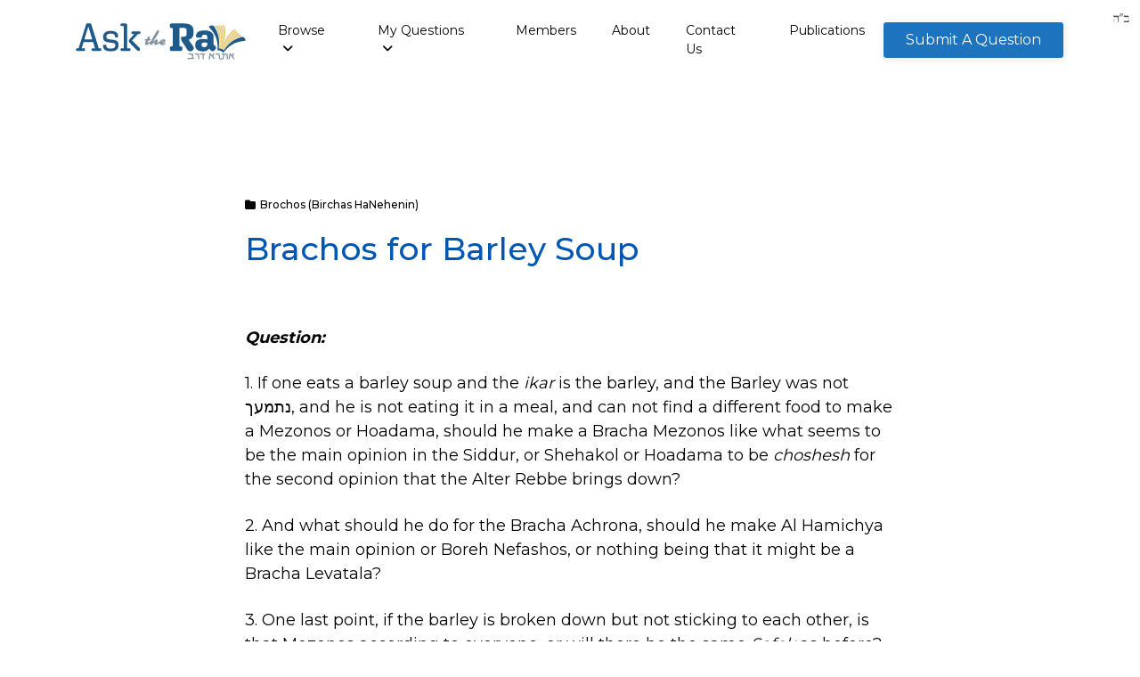

--- FILE ---
content_type: text/html; charset=UTF-8
request_url: https://asktherav.com/22215-brachos-for-barley-soup/
body_size: 17498
content:
<!DOCTYPE html>
<html lang="en-US" class="no-js">
<head class="desktop">
	<meta charset="UTF-8">
	<meta http-equiv="X-UA-Compatible" content="IE=edge">
	<meta name="viewport" content="width=device-width, initial-scale=1">
	<meta name="google-site-verification" content="csLUXR4nLi1541uL8Uzk9lMflc1uq_Im7F9qmVfcS_w" />
	<link rel="profile" href="http://gmpg.org/xfn/11">
		<script>(function(html){html.className = html.className.replace(/\bno-js\b/,'js')})(document.documentElement);</script>
<meta name='robots' content='index, follow, max-image-preview:large, max-snippet:-1, max-video-preview:-1' />

	<!-- This site is optimized with the Yoast SEO plugin v26.6 - https://yoast.com/wordpress/plugins/seo/ -->
	<title>Brachos for Barley Soup - AskTheRav</title>
	<link rel="canonical" href="https://asktherav.com/22215-brachos-for-barley-soup/" />
	<meta property="og:locale" content="en_US" />
	<meta property="og:type" content="article" />
	<meta property="og:title" content="Brachos for Barley Soup - AskTheRav" />
	<meta property="og:description" content="&nbsp; Question: 1. If one eats a barley soup and" />
	<meta property="og:url" content="https://asktherav.com/22215-brachos-for-barley-soup/" />
	<meta property="og:site_name" content="AskTheRav" />
	<meta property="article:published_time" content="2022-07-27T15:28:59+00:00" />
	<meta property="article:modified_time" content="2022-07-27T15:29:18+00:00" />
	<meta name="author" content="Yossi" />
	<meta name="twitter:card" content="summary_large_image" />
	<meta name="twitter:label1" content="Written by" />
	<meta name="twitter:data1" content="Yossi" />
	<meta name="twitter:label2" content="Est. reading time" />
	<meta name="twitter:data2" content="2 minutes" />
	<script type="application/ld+json" class="yoast-schema-graph">{"@context":"https://schema.org","@graph":[{"@type":"Article","@id":"https://asktherav.com/22215-brachos-for-barley-soup/#article","isPartOf":{"@id":"https://asktherav.com/22215-brachos-for-barley-soup/"},"author":{"name":"Yossi","@id":"https://asktherav.com/#/schema/person/e0aa256beaf3d63ca5303e6cbd3c184a"},"headline":"Brachos for Barley Soup","datePublished":"2022-07-27T15:28:59+00:00","dateModified":"2022-07-27T15:29:18+00:00","mainEntityOfPage":{"@id":"https://asktherav.com/22215-brachos-for-barley-soup/"},"wordCount":162,"publisher":{"@id":"https://asktherav.com/#organization"},"articleSection":["Brochos (Birchas HaNehenin)"],"inLanguage":"en-US"},{"@type":"WebPage","@id":"https://asktherav.com/22215-brachos-for-barley-soup/","url":"https://asktherav.com/22215-brachos-for-barley-soup/","name":"Brachos for Barley Soup - AskTheRav","isPartOf":{"@id":"https://asktherav.com/#website"},"datePublished":"2022-07-27T15:28:59+00:00","dateModified":"2022-07-27T15:29:18+00:00","breadcrumb":{"@id":"https://asktherav.com/22215-brachos-for-barley-soup/#breadcrumb"},"inLanguage":"en-US","potentialAction":[{"@type":"ReadAction","target":["https://asktherav.com/22215-brachos-for-barley-soup/"]}]},{"@type":"BreadcrumbList","@id":"https://asktherav.com/22215-brachos-for-barley-soup/#breadcrumb","itemListElement":[{"@type":"ListItem","position":1,"name":"Home","item":"https://asktherav.com/"},{"@type":"ListItem","position":2,"name":"Posts","item":"https://asktherav.com/posts/"},{"@type":"ListItem","position":3,"name":"Brachos for Barley Soup"}]},{"@type":"WebSite","@id":"https://asktherav.com/#website","url":"https://asktherav.com/","name":"AskTheRav","description":"Database for Halachic Questions","publisher":{"@id":"https://asktherav.com/#organization"},"potentialAction":[{"@type":"SearchAction","target":{"@type":"EntryPoint","urlTemplate":"https://asktherav.com/?s={search_term_string}"},"query-input":{"@type":"PropertyValueSpecification","valueRequired":true,"valueName":"search_term_string"}}],"inLanguage":"en-US"},{"@type":"Organization","@id":"https://asktherav.com/#organization","name":"AskTheRav","url":"https://asktherav.com/","logo":{"@type":"ImageObject","inLanguage":"en-US","@id":"https://asktherav.com/#/schema/logo/image/","url":"https://asktherav.com/wp-content/uploads/2018/12/atr-logo.png","contentUrl":"https://asktherav.com/wp-content/uploads/2018/12/atr-logo.png","width":191,"height":41,"caption":"AskTheRav"},"image":{"@id":"https://asktherav.com/#/schema/logo/image/"}},{"@type":"Person","@id":"https://asktherav.com/#/schema/person/e0aa256beaf3d63ca5303e6cbd3c184a","name":"Yossi","url":"https://asktherav.com/author/yossiliberov/"}]}</script>
	<!-- / Yoast SEO plugin. -->


<link rel='dns-prefetch' href='//fonts.googleapis.com' />
<link rel='dns-prefetch' href='//cdnjs.cloudflare.com' />
<link rel="alternate" type="application/rss+xml" title="AskTheRav &raquo; Feed" href="https://asktherav.com/feed/" />
<link rel="alternate" type="application/rss+xml" title="AskTheRav &raquo; Comments Feed" href="https://asktherav.com/comments/feed/" />
<link rel="alternate" title="oEmbed (JSON)" type="application/json+oembed" href="https://asktherav.com/wp-json/oembed/1.0/embed?url=https%3A%2F%2Fasktherav.com%2F22215-brachos-for-barley-soup%2F" />
<link rel="alternate" title="oEmbed (XML)" type="text/xml+oembed" href="https://asktherav.com/wp-json/oembed/1.0/embed?url=https%3A%2F%2Fasktherav.com%2F22215-brachos-for-barley-soup%2F&#038;format=xml" />
<style id='wp-img-auto-sizes-contain-inline-css' type='text/css'>
img:is([sizes=auto i],[sizes^="auto," i]){contain-intrinsic-size:3000px 1500px}
/*# sourceURL=wp-img-auto-sizes-contain-inline-css */
</style>
<style id='wp-emoji-styles-inline-css' type='text/css'>

	img.wp-smiley, img.emoji {
		display: inline !important;
		border: none !important;
		box-shadow: none !important;
		height: 1em !important;
		width: 1em !important;
		margin: 0 0.07em !important;
		vertical-align: -0.1em !important;
		background: none !important;
		padding: 0 !important;
	}
/*# sourceURL=wp-emoji-styles-inline-css */
</style>
<style id='wp-block-library-inline-css' type='text/css'>
:root{--wp-block-synced-color:#7a00df;--wp-block-synced-color--rgb:122,0,223;--wp-bound-block-color:var(--wp-block-synced-color);--wp-editor-canvas-background:#ddd;--wp-admin-theme-color:#007cba;--wp-admin-theme-color--rgb:0,124,186;--wp-admin-theme-color-darker-10:#006ba1;--wp-admin-theme-color-darker-10--rgb:0,107,160.5;--wp-admin-theme-color-darker-20:#005a87;--wp-admin-theme-color-darker-20--rgb:0,90,135;--wp-admin-border-width-focus:2px}@media (min-resolution:192dpi){:root{--wp-admin-border-width-focus:1.5px}}.wp-element-button{cursor:pointer}:root .has-very-light-gray-background-color{background-color:#eee}:root .has-very-dark-gray-background-color{background-color:#313131}:root .has-very-light-gray-color{color:#eee}:root .has-very-dark-gray-color{color:#313131}:root .has-vivid-green-cyan-to-vivid-cyan-blue-gradient-background{background:linear-gradient(135deg,#00d084,#0693e3)}:root .has-purple-crush-gradient-background{background:linear-gradient(135deg,#34e2e4,#4721fb 50%,#ab1dfe)}:root .has-hazy-dawn-gradient-background{background:linear-gradient(135deg,#faaca8,#dad0ec)}:root .has-subdued-olive-gradient-background{background:linear-gradient(135deg,#fafae1,#67a671)}:root .has-atomic-cream-gradient-background{background:linear-gradient(135deg,#fdd79a,#004a59)}:root .has-nightshade-gradient-background{background:linear-gradient(135deg,#330968,#31cdcf)}:root .has-midnight-gradient-background{background:linear-gradient(135deg,#020381,#2874fc)}:root{--wp--preset--font-size--normal:16px;--wp--preset--font-size--huge:42px}.has-regular-font-size{font-size:1em}.has-larger-font-size{font-size:2.625em}.has-normal-font-size{font-size:var(--wp--preset--font-size--normal)}.has-huge-font-size{font-size:var(--wp--preset--font-size--huge)}.has-text-align-center{text-align:center}.has-text-align-left{text-align:left}.has-text-align-right{text-align:right}.has-fit-text{white-space:nowrap!important}#end-resizable-editor-section{display:none}.aligncenter{clear:both}.items-justified-left{justify-content:flex-start}.items-justified-center{justify-content:center}.items-justified-right{justify-content:flex-end}.items-justified-space-between{justify-content:space-between}.screen-reader-text{border:0;clip-path:inset(50%);height:1px;margin:-1px;overflow:hidden;padding:0;position:absolute;width:1px;word-wrap:normal!important}.screen-reader-text:focus{background-color:#ddd;clip-path:none;color:#444;display:block;font-size:1em;height:auto;left:5px;line-height:normal;padding:15px 23px 14px;text-decoration:none;top:5px;width:auto;z-index:100000}html :where(.has-border-color){border-style:solid}html :where([style*=border-top-color]){border-top-style:solid}html :where([style*=border-right-color]){border-right-style:solid}html :where([style*=border-bottom-color]){border-bottom-style:solid}html :where([style*=border-left-color]){border-left-style:solid}html :where([style*=border-width]){border-style:solid}html :where([style*=border-top-width]){border-top-style:solid}html :where([style*=border-right-width]){border-right-style:solid}html :where([style*=border-bottom-width]){border-bottom-style:solid}html :where([style*=border-left-width]){border-left-style:solid}html :where(img[class*=wp-image-]){height:auto;max-width:100%}:where(figure){margin:0 0 1em}html :where(.is-position-sticky){--wp-admin--admin-bar--position-offset:var(--wp-admin--admin-bar--height,0px)}@media screen and (max-width:600px){html :where(.is-position-sticky){--wp-admin--admin-bar--position-offset:0px}}

/*# sourceURL=wp-block-library-inline-css */
</style><style id='global-styles-inline-css' type='text/css'>
:root{--wp--preset--aspect-ratio--square: 1;--wp--preset--aspect-ratio--4-3: 4/3;--wp--preset--aspect-ratio--3-4: 3/4;--wp--preset--aspect-ratio--3-2: 3/2;--wp--preset--aspect-ratio--2-3: 2/3;--wp--preset--aspect-ratio--16-9: 16/9;--wp--preset--aspect-ratio--9-16: 9/16;--wp--preset--color--black: #000000;--wp--preset--color--cyan-bluish-gray: #abb8c3;--wp--preset--color--white: #ffffff;--wp--preset--color--pale-pink: #f78da7;--wp--preset--color--vivid-red: #cf2e2e;--wp--preset--color--luminous-vivid-orange: #ff6900;--wp--preset--color--luminous-vivid-amber: #fcb900;--wp--preset--color--light-green-cyan: #7bdcb5;--wp--preset--color--vivid-green-cyan: #00d084;--wp--preset--color--pale-cyan-blue: #8ed1fc;--wp--preset--color--vivid-cyan-blue: #0693e3;--wp--preset--color--vivid-purple: #9b51e0;--wp--preset--gradient--vivid-cyan-blue-to-vivid-purple: linear-gradient(135deg,rgb(6,147,227) 0%,rgb(155,81,224) 100%);--wp--preset--gradient--light-green-cyan-to-vivid-green-cyan: linear-gradient(135deg,rgb(122,220,180) 0%,rgb(0,208,130) 100%);--wp--preset--gradient--luminous-vivid-amber-to-luminous-vivid-orange: linear-gradient(135deg,rgb(252,185,0) 0%,rgb(255,105,0) 100%);--wp--preset--gradient--luminous-vivid-orange-to-vivid-red: linear-gradient(135deg,rgb(255,105,0) 0%,rgb(207,46,46) 100%);--wp--preset--gradient--very-light-gray-to-cyan-bluish-gray: linear-gradient(135deg,rgb(238,238,238) 0%,rgb(169,184,195) 100%);--wp--preset--gradient--cool-to-warm-spectrum: linear-gradient(135deg,rgb(74,234,220) 0%,rgb(151,120,209) 20%,rgb(207,42,186) 40%,rgb(238,44,130) 60%,rgb(251,105,98) 80%,rgb(254,248,76) 100%);--wp--preset--gradient--blush-light-purple: linear-gradient(135deg,rgb(255,206,236) 0%,rgb(152,150,240) 100%);--wp--preset--gradient--blush-bordeaux: linear-gradient(135deg,rgb(254,205,165) 0%,rgb(254,45,45) 50%,rgb(107,0,62) 100%);--wp--preset--gradient--luminous-dusk: linear-gradient(135deg,rgb(255,203,112) 0%,rgb(199,81,192) 50%,rgb(65,88,208) 100%);--wp--preset--gradient--pale-ocean: linear-gradient(135deg,rgb(255,245,203) 0%,rgb(182,227,212) 50%,rgb(51,167,181) 100%);--wp--preset--gradient--electric-grass: linear-gradient(135deg,rgb(202,248,128) 0%,rgb(113,206,126) 100%);--wp--preset--gradient--midnight: linear-gradient(135deg,rgb(2,3,129) 0%,rgb(40,116,252) 100%);--wp--preset--font-size--small: 13px;--wp--preset--font-size--medium: 20px;--wp--preset--font-size--large: 36px;--wp--preset--font-size--x-large: 42px;--wp--preset--spacing--20: 0.44rem;--wp--preset--spacing--30: 0.67rem;--wp--preset--spacing--40: 1rem;--wp--preset--spacing--50: 1.5rem;--wp--preset--spacing--60: 2.25rem;--wp--preset--spacing--70: 3.38rem;--wp--preset--spacing--80: 5.06rem;--wp--preset--shadow--natural: 6px 6px 9px rgba(0, 0, 0, 0.2);--wp--preset--shadow--deep: 12px 12px 50px rgba(0, 0, 0, 0.4);--wp--preset--shadow--sharp: 6px 6px 0px rgba(0, 0, 0, 0.2);--wp--preset--shadow--outlined: 6px 6px 0px -3px rgb(255, 255, 255), 6px 6px rgb(0, 0, 0);--wp--preset--shadow--crisp: 6px 6px 0px rgb(0, 0, 0);}:where(.is-layout-flex){gap: 0.5em;}:where(.is-layout-grid){gap: 0.5em;}body .is-layout-flex{display: flex;}.is-layout-flex{flex-wrap: wrap;align-items: center;}.is-layout-flex > :is(*, div){margin: 0;}body .is-layout-grid{display: grid;}.is-layout-grid > :is(*, div){margin: 0;}:where(.wp-block-columns.is-layout-flex){gap: 2em;}:where(.wp-block-columns.is-layout-grid){gap: 2em;}:where(.wp-block-post-template.is-layout-flex){gap: 1.25em;}:where(.wp-block-post-template.is-layout-grid){gap: 1.25em;}.has-black-color{color: var(--wp--preset--color--black) !important;}.has-cyan-bluish-gray-color{color: var(--wp--preset--color--cyan-bluish-gray) !important;}.has-white-color{color: var(--wp--preset--color--white) !important;}.has-pale-pink-color{color: var(--wp--preset--color--pale-pink) !important;}.has-vivid-red-color{color: var(--wp--preset--color--vivid-red) !important;}.has-luminous-vivid-orange-color{color: var(--wp--preset--color--luminous-vivid-orange) !important;}.has-luminous-vivid-amber-color{color: var(--wp--preset--color--luminous-vivid-amber) !important;}.has-light-green-cyan-color{color: var(--wp--preset--color--light-green-cyan) !important;}.has-vivid-green-cyan-color{color: var(--wp--preset--color--vivid-green-cyan) !important;}.has-pale-cyan-blue-color{color: var(--wp--preset--color--pale-cyan-blue) !important;}.has-vivid-cyan-blue-color{color: var(--wp--preset--color--vivid-cyan-blue) !important;}.has-vivid-purple-color{color: var(--wp--preset--color--vivid-purple) !important;}.has-black-background-color{background-color: var(--wp--preset--color--black) !important;}.has-cyan-bluish-gray-background-color{background-color: var(--wp--preset--color--cyan-bluish-gray) !important;}.has-white-background-color{background-color: var(--wp--preset--color--white) !important;}.has-pale-pink-background-color{background-color: var(--wp--preset--color--pale-pink) !important;}.has-vivid-red-background-color{background-color: var(--wp--preset--color--vivid-red) !important;}.has-luminous-vivid-orange-background-color{background-color: var(--wp--preset--color--luminous-vivid-orange) !important;}.has-luminous-vivid-amber-background-color{background-color: var(--wp--preset--color--luminous-vivid-amber) !important;}.has-light-green-cyan-background-color{background-color: var(--wp--preset--color--light-green-cyan) !important;}.has-vivid-green-cyan-background-color{background-color: var(--wp--preset--color--vivid-green-cyan) !important;}.has-pale-cyan-blue-background-color{background-color: var(--wp--preset--color--pale-cyan-blue) !important;}.has-vivid-cyan-blue-background-color{background-color: var(--wp--preset--color--vivid-cyan-blue) !important;}.has-vivid-purple-background-color{background-color: var(--wp--preset--color--vivid-purple) !important;}.has-black-border-color{border-color: var(--wp--preset--color--black) !important;}.has-cyan-bluish-gray-border-color{border-color: var(--wp--preset--color--cyan-bluish-gray) !important;}.has-white-border-color{border-color: var(--wp--preset--color--white) !important;}.has-pale-pink-border-color{border-color: var(--wp--preset--color--pale-pink) !important;}.has-vivid-red-border-color{border-color: var(--wp--preset--color--vivid-red) !important;}.has-luminous-vivid-orange-border-color{border-color: var(--wp--preset--color--luminous-vivid-orange) !important;}.has-luminous-vivid-amber-border-color{border-color: var(--wp--preset--color--luminous-vivid-amber) !important;}.has-light-green-cyan-border-color{border-color: var(--wp--preset--color--light-green-cyan) !important;}.has-vivid-green-cyan-border-color{border-color: var(--wp--preset--color--vivid-green-cyan) !important;}.has-pale-cyan-blue-border-color{border-color: var(--wp--preset--color--pale-cyan-blue) !important;}.has-vivid-cyan-blue-border-color{border-color: var(--wp--preset--color--vivid-cyan-blue) !important;}.has-vivid-purple-border-color{border-color: var(--wp--preset--color--vivid-purple) !important;}.has-vivid-cyan-blue-to-vivid-purple-gradient-background{background: var(--wp--preset--gradient--vivid-cyan-blue-to-vivid-purple) !important;}.has-light-green-cyan-to-vivid-green-cyan-gradient-background{background: var(--wp--preset--gradient--light-green-cyan-to-vivid-green-cyan) !important;}.has-luminous-vivid-amber-to-luminous-vivid-orange-gradient-background{background: var(--wp--preset--gradient--luminous-vivid-amber-to-luminous-vivid-orange) !important;}.has-luminous-vivid-orange-to-vivid-red-gradient-background{background: var(--wp--preset--gradient--luminous-vivid-orange-to-vivid-red) !important;}.has-very-light-gray-to-cyan-bluish-gray-gradient-background{background: var(--wp--preset--gradient--very-light-gray-to-cyan-bluish-gray) !important;}.has-cool-to-warm-spectrum-gradient-background{background: var(--wp--preset--gradient--cool-to-warm-spectrum) !important;}.has-blush-light-purple-gradient-background{background: var(--wp--preset--gradient--blush-light-purple) !important;}.has-blush-bordeaux-gradient-background{background: var(--wp--preset--gradient--blush-bordeaux) !important;}.has-luminous-dusk-gradient-background{background: var(--wp--preset--gradient--luminous-dusk) !important;}.has-pale-ocean-gradient-background{background: var(--wp--preset--gradient--pale-ocean) !important;}.has-electric-grass-gradient-background{background: var(--wp--preset--gradient--electric-grass) !important;}.has-midnight-gradient-background{background: var(--wp--preset--gradient--midnight) !important;}.has-small-font-size{font-size: var(--wp--preset--font-size--small) !important;}.has-medium-font-size{font-size: var(--wp--preset--font-size--medium) !important;}.has-large-font-size{font-size: var(--wp--preset--font-size--large) !important;}.has-x-large-font-size{font-size: var(--wp--preset--font-size--x-large) !important;}
/*# sourceURL=global-styles-inline-css */
</style>

<style id='classic-theme-styles-inline-css' type='text/css'>
/*! This file is auto-generated */
.wp-block-button__link{color:#fff;background-color:#32373c;border-radius:9999px;box-shadow:none;text-decoration:none;padding:calc(.667em + 2px) calc(1.333em + 2px);font-size:1.125em}.wp-block-file__button{background:#32373c;color:#fff;text-decoration:none}
/*# sourceURL=/wp-includes/css/classic-themes.min.css */
</style>
<link rel='stylesheet' id='contact-form-7-css' href='https://asktherav.com/wp-content/plugins/contact-form-7/includes/css/styles.css?ver=6.1.4_1765159818' type='text/css' media='all' />
<link rel='stylesheet' id='cool-tag-cloud-css' href='https://asktherav.com/wp-content/plugins/cool-tag-cloud/inc/cool-tag-cloud.css?ver=2.25_1635943771' type='text/css' media='all' />
<link rel='stylesheet' id='rs-plugin-settings-css' href='https://asktherav.com/wp-content/plugins/revslider/public/assets/css/settings.css?ver=5.4.7.2_1529440481' type='text/css' media='all' />
<style id='rs-plugin-settings-inline-css' type='text/css'>
#rs-demo-id {}
/*# sourceURL=rs-plugin-settings-inline-css */
</style>
<link rel='stylesheet' id='qtip2css-css' href='https://asktherav.com/wp-content/plugins/wordpress-tooltips/js/qtip2/jquery.qtip.min.css?ver=1765158058' type='text/css' media='all' />
<link rel='stylesheet' id='directorycss-css' href='https://asktherav.com/wp-content/plugins/wordpress-tooltips/js/jdirectory/directory.min.css?ver=1765158058' type='text/css' media='all' />
<link rel='stylesheet' id='bootstrap-css' href='https://asktherav.com/wp-content/themes/wrapkit/framework/css/bootstrap.min.css?ver=style_1529440323' type='text/css' media='all' />
<link rel='stylesheet' id='stylesheet-css' href='https://asktherav.com/wp-content/themes/wrapkit/style.css?ver=3_1647327029' type='text/css' media='all' />
<link rel='stylesheet' id='sd-child-style-css' href='https://asktherav.com/wp-content/themes/wrapkit_child/style2.css?ver=1676641611' type='text/css' media='all' />
<link rel='stylesheet' id='sd-custom-css-css' href='https://asktherav.com/wp-content/themes/wrapkit/framework/admin/admin-options/custom-styles.css?ver=4_1529523305' type='text/css' media='all' />
<link rel='stylesheet' id='wpdreams-asp-basic-css' href='//asktherav.com/wp-content/plugins/ajax-search-pro/css/style.basic.css?ver=FUJ0Bq' type='text/css' media='all' />
<link rel='stylesheet' id='wpdreams-asp-chosen-css' href='//asktherav.com/wp-content/plugins/ajax-search-pro/css/chosen/chosen.css?ver=FUJ0Bq' type='text/css' media='all' />
<link rel='stylesheet' id='wpdreams-ajaxsearchpro-instances-css' href='//asktherav.com/wp-content/uploads/asp_upload/style.instances.css?ver=FUJ0Bq' type='text/css' media='all' />
<link rel='stylesheet' id='relevanssi-live-search-css' href='https://asktherav.com/wp-content/plugins/relevanssi-live-ajax-search/assets/styles/style.css?ver=2.5_1723564024' type='text/css' media='all' />
<link rel='stylesheet' id='aos-css' href='https://asktherav.com/wp-content/themes/wrapkit/framework/css/aos.css?ver=1529440323' type='text/css' media='all' />
<link rel='stylesheet' id='prism-css' href='https://asktherav.com/wp-content/themes/wrapkit/framework/css/prism.css?ver=1529440328' type='text/css' media='all' />
<link rel='stylesheet' id='perfect-scrollbar-css' href='https://asktherav.com/wp-content/themes/wrapkit/framework/css/perfect-scrollbar.min.css?ver=1529440326' type='text/css' media='all' />
<link rel='stylesheet' id='animate-css' href='https://asktherav.com/wp-content/themes/wrapkit/framework/css/animate.css?ver=1529440323' type='text/css' media='all' />
<link rel='stylesheet' id='iconmind-css' href='https://asktherav.com/wp-content/themes/wrapkit/framework/css/iconmind/iconmind.css?ver=1529440326' type='text/css' media='all' />
<link rel='stylesheet' id='themify-icons-css' href='https://asktherav.com/wp-content/themes/wrapkit/framework/css/themify-icons/themify-icons.css?ver=1529440329' type='text/css' media='all' />
<link rel='stylesheet' id='simple-line-icons-css' href='https://asktherav.com/wp-content/themes/wrapkit/framework/css/simple-line-icons/simple-line-icons.css?ver=1529440328' type='text/css' media='all' />
<link rel='stylesheet' id='prettyphoto-css' href='https://asktherav.com/wp-content/plugins/js_composer/assets/lib/prettyphoto/css/prettyPhoto.min.css?ver=5.4.7_1529440048' type='text/css' media='all' />
<link rel='stylesheet' id='sd_theme_fonts-css' href='https://fonts.googleapis.com/css?family=Montserrat:300,400,500,700&#038;subset' type='text/css' media='all' />
<link rel='stylesheet' id='font-awesome-6-css' href='https://cdnjs.cloudflare.com/ajax/libs/font-awesome/6.4.0/css/all.min.css?ver=6.4.0' type='text/css' media='all' />
<link rel='stylesheet' id='bsf-Defaults-css' href='https://asktherav.com/wp-content/uploads/smile_fonts/Defaults/Defaults.css?ver=9bf3a85099ef2361f00bc608362170aa' type='text/css' media='all' />
<script type="text/javascript" src="https://asktherav.com/wp-includes/js/jquery/jquery.min.js?ver=3.7.1_1765159767" id="jquery-core-js"></script>
<script type="text/javascript" src="https://asktherav.com/wp-includes/js/jquery/jquery-migrate.min.js?ver=3.4.1_1765159767" id="jquery-migrate-js"></script>
<script type="text/javascript" src="https://asktherav.com/wp-content/plugins/revslider/public/assets/js/jquery.themepunch.tools.min.js?ver=5.4.7.2_1529440481" id="tp-tools-js"></script>
<script type="text/javascript" src="https://asktherav.com/wp-content/plugins/revslider/public/assets/js/jquery.themepunch.revolution.min.js?ver=5.4.7.2_1529440481" id="revmin-js"></script>
<script type="text/javascript" src="https://asktherav.com/wp-content/plugins/wordpress-tooltips/js/qtip2/jquery.qtip.min.js?ver=1765158058" id="qtip2js-js"></script>
<script type="text/javascript" src="https://asktherav.com/wp-content/plugins/wordpress-tooltips/js/jdirectory/jquery.directory.min.js?ver=1765158058" id="directoryjs-js"></script>
<script type="text/javascript" src="https://asktherav.com/wp-includes/js/wp-embed.min.js?ver=1765159767" id="wp-embed-js" defer="defer" data-wp-strategy="defer"></script>
<link rel="https://api.w.org/" href="https://asktherav.com/wp-json/" /><link rel="alternate" title="JSON" type="application/json" href="https://asktherav.com/wp-json/wp/v2/posts/20865" /><link rel="EditURI" type="application/rsd+xml" title="RSD" href="https://asktherav.com/xmlrpc.php?rsd" />

<link rel='shortlink' href='https://asktherav.com/?p=20865' />

<!-- This site is using AdRotate v5.17.1 to display their advertisements - https://ajdg.solutions/ -->
<!-- AdRotate CSS -->
<style type="text/css" media="screen">
	.g { margin:0px; padding:0px; overflow:hidden; line-height:1; zoom:1; }
	.g img { height:auto; }
	.g-col { position:relative; float:left; }
	.g-col:first-child { margin-left: 0; }
	.g-col:last-child { margin-right: 0; }
	@media only screen and (max-width: 480px) {
		.g-col, .g-dyn, .g-single { width:100%; margin-left:0; margin-right:0; }
	}
</style>
<!-- /AdRotate CSS -->

<script src="https://www.google.com/recaptcha/api.js" async defer></script>
<script type="text/javascript">
(function(url){
	if(/(?:Chrome\/26\.0\.1410\.63 Safari\/537\.31|WordfenceTestMonBot)/.test(navigator.userAgent)){ return; }
	var addEvent = function(evt, handler) {
		if (window.addEventListener) {
			document.addEventListener(evt, handler, false);
		} else if (window.attachEvent) {
			document.attachEvent('on' + evt, handler);
		}
	};
	var removeEvent = function(evt, handler) {
		if (window.removeEventListener) {
			document.removeEventListener(evt, handler, false);
		} else if (window.detachEvent) {
			document.detachEvent('on' + evt, handler);
		}
	};
	var evts = 'contextmenu dblclick drag dragend dragenter dragleave dragover dragstart drop keydown keypress keyup mousedown mousemove mouseout mouseover mouseup mousewheel scroll'.split(' ');
	var logHuman = function() {
		if (window.wfLogHumanRan) { return; }
		window.wfLogHumanRan = true;
		var wfscr = document.createElement('script');
		wfscr.type = 'text/javascript';
		wfscr.async = true;
		wfscr.src = url + '&r=' + Math.random();
		(document.getElementsByTagName('head')[0]||document.getElementsByTagName('body')[0]).appendChild(wfscr);
		for (var i = 0; i < evts.length; i++) {
			removeEvent(evts[i], logHuman);
		}
	};
	for (var i = 0; i < evts.length; i++) {
		addEvent(evts[i], logHuman);
	}
})('//asktherav.com/?wordfence_lh=1&hid=714545E9037A9CAF6E38E7E65BEEBD8C');
</script> 	<script type="text/javascript">	
	if(typeof jQuery=='undefined')
	{
		document.write('<'+'script src="https://asktherav.com/wp-content/plugins//wordpress-tooltips/js/qtip/jquery.js" type="text/javascript"></'+'script>');
	}
	</script>
	<script type="text/javascript">

	function toolTips(whichID,theTipContent)
	{
    		theTipContent = theTipContent.replace('[[[[[','');
    		theTipContent = theTipContent.replace(']]]]]','');
    		theTipContent = theTipContent.replace('@@@@','');
    		theTipContent = theTipContent.replace('####','');
    		theTipContent = theTipContent.replace('%%%%','');
    		theTipContent = theTipContent.replace('//##','');
    		theTipContent = theTipContent.replace('##]]','');
    		    		    		    		
			jQuery(whichID).qtip
			(
				{
					content:
					{
						text:theTipContent,
												
					},
   					style:
   					{
   					   						classes:' qtip-dark wordpress-tooltip-free qtip-rounded qtip-shadow tipnoanimation'
    				},
    				position:
    				{
    					viewport: jQuery(window),
    					my: 'bottom center',
    					at: 'top center'
    				},
					show:'mouseover',
					hide: { fixed: true, delay: 200 }
				}
			)
	}
</script>
	
	<style type="text/css">
	.tooltips_table .tooltipsall
	{
		border-bottom:none !important;
	}
	.tooltips_table span {
    color: inherit !important;
	}
	.qtip-content .tooltipsall
	{
		border-bottom:none !important;
		color: inherit !important;
	}
	
		.tooltipsincontent
	{
		border-bottom:2px dotted #888;	
	}

	.tooltipsPopupCreditLink a
	{
		color:gray;
	}	
	</style>
			<style type="text/css">
			.navitems a
			{
				text-decoration: none !important;
			}
		</style>
		                <link href='//fonts.googleapis.com/css?family=Open+Sans:300|Open+Sans:400|Open+Sans:700' rel='stylesheet' type='text/css'>
                                <link href='//fonts.googleapis.com/css?family=Lato:300|Lato:400|Lato:700' rel='stylesheet' type='text/css'>
                <!--[if lte IE 9]><link rel="stylesheet" type="text/css" href="https://asktherav.com/wp-content/plugins/js_composer/assets/css/vc_lte_ie9.min.css" media="screen"><![endif]-->            <style type="text/css">
                <!--
                @font-face {
                    font-family: 'asppsicons2';
                    src: url('https://asktherav.com/wp-content/plugins/ajax-search-pro/css/fonts/icons/icons2.eot');
                    src: url('https://asktherav.com/wp-content/plugins/ajax-search-pro/css/fonts/icons/icons2.eot?#iefix') format('embedded-opentype'),
                    url('https://asktherav.com/wp-content/plugins/ajax-search-pro/css/fonts/icons/icons2.woff2') format('woff2'),
                    url('https://asktherav.com/wp-content/plugins/ajax-search-pro/css/fonts/icons/icons2.woff') format('woff'),
                    url('https://asktherav.com/wp-content/plugins/ajax-search-pro/css/fonts/icons/icons2.ttf') format('truetype'),
                    url('https://asktherav.com/wp-content/plugins/ajax-search-pro/css/fonts/icons/icons2.svg#icons') format('svg');
                    font-weight: normal;
                    font-style: normal;
                }
                .asp_m{height: 0;}                -->
            </style>
                        <script type="text/javascript">
                if ( typeof _ASP !== "undefined" && _ASP !== null && typeof _ASP.initialize !== "undefined" )
                    _ASP.initialize();
            </script>
            <link rel="icon" href="https://asktherav.com/wp-content/uploads/2021/12/favicon-60x60.png" sizes="32x32" />
<link rel="icon" href="https://asktherav.com/wp-content/uploads/2021/12/favicon.png" sizes="192x192" />
<link rel="apple-touch-icon" href="https://asktherav.com/wp-content/uploads/2021/12/favicon.png" />
<meta name="msapplication-TileImage" content="https://asktherav.com/wp-content/uploads/2021/12/favicon.png" />
	<script type="text/javascript">function setREVStartSize(e){									
						try{ e.c=jQuery(e.c);var i=jQuery(window).width(),t=9999,r=0,n=0,l=0,f=0,s=0,h=0;
							if(e.responsiveLevels&&(jQuery.each(e.responsiveLevels,function(e,f){f>i&&(t=r=f,l=e),i>f&&f>r&&(r=f,n=e)}),t>r&&(l=n)),f=e.gridheight[l]||e.gridheight[0]||e.gridheight,s=e.gridwidth[l]||e.gridwidth[0]||e.gridwidth,h=i/s,h=h>1?1:h,f=Math.round(h*f),"fullscreen"==e.sliderLayout){var u=(e.c.width(),jQuery(window).height());if(void 0!=e.fullScreenOffsetContainer){var c=e.fullScreenOffsetContainer.split(",");if (c) jQuery.each(c,function(e,i){u=jQuery(i).length>0?u-jQuery(i).outerHeight(!0):u}),e.fullScreenOffset.split("%").length>1&&void 0!=e.fullScreenOffset&&e.fullScreenOffset.length>0?u-=jQuery(window).height()*parseInt(e.fullScreenOffset,0)/100:void 0!=e.fullScreenOffset&&e.fullScreenOffset.length>0&&(u-=parseInt(e.fullScreenOffset,0))}f=u}else void 0!=e.minHeight&&f<e.minHeight&&(f=e.minHeight);e.c.closest(".rev_slider_wrapper").css({height:f})					
						}catch(d){console.log("Failure at Presize of Slider:"+d)}						
					};</script>
		<style type="text/css" id="wp-custom-css">
			/* Make WordPress embed blocks responsive */
.wp-block-embed,
.wp-block-embed__wrapper,
blockquote.wp-embedded-content,
iframe.wp-embedded-content {
    max-width: 100% !important;
    width: 100% !important;
}

/* Target the embed iframe specifically */
.wp-block-embed iframe {
    max-width: 100% !important;
}

/* If using classic editor embeds */
blockquote[data-secret] {
    max-width: 100% !important;
}
.sd-text-of-comment p[dir="rtl"] {
    direction: rtl;
    unicode-bidi: bidi-override;
    text-align: right;
}
.relevanssi-live-search-results {
    position: absolute !important;
    z-index: 999999 !important;
    top: 100% !important;
    left: 0 !important;
    max-height: 70vh !important;
    overflow-y: auto !important;
}

.search-form, 
.wp-block-search, 
[role="search"] {
    position: relative !important;
}		</style>
		<style type="text/css" title="dynamic-css" class="options-output">.sd-header1 .btn-outline-success, .sd-header2 .btn, .h4-nav-bar .donate-btn a, .sd-header6 .btn-secondary, .sd-header7 .con-btn .btn, .sd-header12 .btn, .sd-header13 .btn, .h14-info-bar .donate-btn a, .h15-navbar .navbar .navbar-nav .search .nav-link, .h16-navbar .navbar .navbar-nav .search .nav-link, #sd-header .h17nav-bar .btn, .sd-header17 .header17 .h17-main-nav .nav-menu .sd-h17-btn a, .sd-header17 .header17 .h17-main-nav .nav-menu .sd-h17-btn:hover a{color:#ffffff;}.sd-header1 .btn-outline-success:hover, .sd-header2 .btn:hover, .h4-nav-bar .donate-btn a:hover, .sd-header6 .btn-secondary:hover, .sd-header7 .con-btn .btn:hover, .sd-header12 .btn:hover, .sd-header13 .btn:hover, .h14-info-bar .donate-btn a:hover, .h15-navbar .navbar .navbar-nav .search .nav-link:hover, .h16-navbar .navbar .navbar-nav .search .nav-link:hover, #sd-header .h17nav-bar .btn:hover, .sd-header17 .header17 .h17-main-nav .nav-menu .sd-h17-btn a:hover, .sd-header17 .header17 .h17-main-nav .nav-menu .sd-h17-btn:hover a:hover{color:#ffffff;}</style><noscript><style type="text/css"> .wpb_animate_when_almost_visible { opacity: 1; }</style></noscript>
</head>
<body class="wp-singular post-template-default single single-post postid-20865 single-format-standard wp-custom-logo wp-theme-wrapkit wp-child-theme-wrapkit_child  wpb-js-composer js-comp-ver-5.4.7 vc_responsive">
<div class="preloader">
	<div class="loader">
		<div class="loader__figure"></div>
	</div>
</div>

	<header id="sd-header" class="clearfix  sd-sticky ">
		
		
<div class="sd-header1">
	<div class="header6">
	<!-- header-1 -->
	<span style="position: absolute; top: 6px; right: 12px; max-height: 10px; opacity: 0.7;"><img src="https://asktherav.com/wp-content/themes/wrapkit/framework/images/bh_top_right.png" alt="" style="max-height: 10px; max-width: 100%;"></span>

	<div class="container po-relative sd-header-content">
		<nav class="navbar navbar-expand-lg h6-nav-bar">
				<a href="https://asktherav.com/" class="navbar-brand sd-logo" rel="home"><img width="191" height="41" src="https://asktherav.com/wp-content/uploads/2018/12/atr-logo.png" class="custom-logo" alt="AskTheRav" decoding="async" srcset="https://asktherav.com/wp-content/uploads/2018/12/atr-logo.png 191w, https://asktherav.com/wp-content/uploads/2018/12/atr-logo-189x41.png 189w" sizes="(max-width: 191px) 100vw, 191px" /></a>				<button class="navbar-toggler" type="button" data-toggle="collapse" data-target="#h6-info" aria-controls="h6-info" aria-expanded="false" aria-label="Toggle navigation">
				<span class="ti-menu"></span>
			</button>
			<div class="collapse navbar-collapse hover-dropdown font-14 ml-auto" id="h6-info">
					<ul id="main-header-menu" class="navbar-nav ml-auto"><li id="menu-item-286" class="menu-item menu-item-type-post_type menu-item-object-page menu-item-has-children   nav-item dropdown"><a title="Browse" class="nav-link dropdown-toggle" href="#" data-toggle="dropdown" aria-haspopup="true">Browse <i class="fa fa-angle-down m-l-5"></i></a>
<ul role="menu" class="b-none dropdown-menu font-14 animated fadeIn">
	<li id="menu-item-18758" class="menu-item menu-item-type-post_type menu-item-object-page menu-item-has-children   dropdown dropdown-submenu"><a title="Yearly Cycle" href="#" class="dropdown-toggle dropdown-item">Yearly Cycle <i class="fa fa-angle-right ml-auto"></i></a>
	<ul class="dropdown-menu font-14 b-none animated fadeIn ">
		<li id="menu-item-18761" class="menu-item menu-item-type-taxonomy menu-item-object-category  "><a title="Rosh Chodesh" href="https://asktherav.com/category/rosh-chodesh/" class="dropdown-item">Rosh Chodesh</a></li>
		<li id="menu-item-18762" class="menu-item menu-item-type-taxonomy menu-item-object-category  "><a title="Pesach" href="https://asktherav.com/category/pesach/" class="dropdown-item">Pesach</a></li>
		<li id="menu-item-18764" class="menu-item menu-item-type-post_type menu-item-object-post  "><a title="Pesach Sheini" href="https://asktherav.com/8352-bringing-korben-pesach-sheinu-betumah/" class="dropdown-item">Pesach Sheini</a></li>
		<li id="menu-item-18763" class="menu-item menu-item-type-taxonomy menu-item-object-category  "><a title="Shavuos" href="https://asktherav.com/category/shavuos/" class="dropdown-item">Shavuos</a></li>
		<li id="menu-item-18765" class="menu-item menu-item-type-taxonomy menu-item-object-category  "><a title="The 3 Weeks" href="https://asktherav.com/category/the-3-weeks/" class="dropdown-item">The 3 Weeks</a></li>
		<li id="menu-item-18766" class="menu-item menu-item-type-taxonomy menu-item-object-category  "><a title="Rosh Hashana" href="https://asktherav.com/category/rosh-hashana/" class="dropdown-item">Rosh Hashana</a></li>
		<li id="menu-item-18767" class="menu-item menu-item-type-taxonomy menu-item-object-category  "><a title="Yom Kippur" href="https://asktherav.com/category/yom-kippur/" class="dropdown-item">Yom Kippur</a></li>
		<li id="menu-item-18768" class="menu-item menu-item-type-taxonomy menu-item-object-category  "><a title="Sukkos" href="https://asktherav.com/category/sukkos/" class="dropdown-item">Sukkos</a></li>
		<li id="menu-item-18769" class="menu-item menu-item-type-taxonomy menu-item-object-category  "><a title="Chanukah" href="https://asktherav.com/category/chanukah/" class="dropdown-item">Chanukah</a></li>
		<li id="menu-item-18770" class="menu-item menu-item-type-taxonomy menu-item-object-category  "><a title="Purim" href="https://asktherav.com/category/purim/" class="dropdown-item">Purim</a></li>
	</ul>
</li>
	<li id="menu-item-27928" class="menu-item menu-item-type-post_type menu-item-object-page menu-item-has-children   dropdown dropdown-submenu"><a title="Life Cycle" href="#" class="dropdown-toggle dropdown-item">Life Cycle <i class="fa fa-angle-right ml-auto"></i></a>
	<ul class="dropdown-menu font-14 b-none animated fadeIn ">
		<li id="menu-item-23012" class="menu-item menu-item-type-custom menu-item-object-custom menu-item-has-children   dropdown dropdown-submenu"><a title="Birth" href="#" class="dropdown-toggle dropdown-item">Birth <i class="fa fa-angle-right ml-auto"></i></a>
		<ul class="dropdown-menu font-14 b-none animated fadeIn ">
			<li id="menu-item-18771" class="menu-item menu-item-type-taxonomy menu-item-object-category  "><a title="Pregnancy" href="https://asktherav.com/category/birth/pregnancy/" class="dropdown-item">Pregnancy</a></li>
			<li id="menu-item-18772" class="menu-item menu-item-type-taxonomy menu-item-object-category  "><a title="Birth" href="https://asktherav.com/category/birth/" class="dropdown-item">Birth</a></li>
			<li id="menu-item-18773" class="menu-item menu-item-type-taxonomy menu-item-object-category  "><a title="Bris Milah" href="https://asktherav.com/category/bris-milah/" class="dropdown-item">Bris Milah</a></li>
			<li id="menu-item-19207" class="menu-item menu-item-type-custom menu-item-object-custom  "><a title="Shalom Zachar" href="https://asktherav.com/tag/shalom-zachar/" class="dropdown-item">Shalom Zachar</a></li>
			<li id="menu-item-18775" class="menu-item menu-item-type-taxonomy menu-item-object-category  "><a title="Pidyon Haben" href="https://asktherav.com/category/pidyon-haben/" class="dropdown-item">Pidyon Haben</a></li>
		</ul>
</li>
		<li id="menu-item-23014" class="menu-item menu-item-type-taxonomy menu-item-object-category menu-item-has-children   dropdown dropdown-submenu"><a title="Upsherinish" href="#" class="dropdown-toggle dropdown-item">Upsherinish <i class="fa fa-angle-right ml-auto"></i></a>
		<ul class="dropdown-menu font-14 b-none animated fadeIn ">
			<li id="menu-item-18774" class="menu-item menu-item-type-taxonomy menu-item-object-category  "><a title="Upsherin" href="https://asktherav.com/category/upsherin/" class="dropdown-item">Upsherin</a></li>
			<li id="menu-item-19204" class="menu-item menu-item-type-custom menu-item-object-custom  "><a title="Hachnasa L&#039;Cheider" href="https://asktherav.com/tag/hachnasa-lcheider/" class="dropdown-item">Hachnasa L&#8217;Cheider</a></li>
			<li id="menu-item-23013" class="menu-item menu-item-type-taxonomy menu-item-object-category  "><a title="Chinuch" href="https://asktherav.com/category/chinuch/" class="dropdown-item">Chinuch</a></li>
		</ul>
</li>
		<li id="menu-item-18781" class="menu-item menu-item-type-taxonomy menu-item-object-category  "><a title="Birthday" href="https://asktherav.com/category/birthday/" class="dropdown-item">Birthday</a></li>
		<li id="menu-item-18776" class="menu-item menu-item-type-taxonomy menu-item-object-category  "><a title="Bar Mitzvah" href="https://asktherav.com/category/bar-mitzvah/" class="dropdown-item">Bar Mitzvah</a></li>
		<li id="menu-item-19206" class="menu-item menu-item-type-taxonomy menu-item-object-category menu-item-has-children   dropdown dropdown-submenu"><a title="Marriage" href="#" class="dropdown-toggle dropdown-item">Marriage <i class="fa fa-angle-right ml-auto"></i></a>
		<ul class="dropdown-menu font-14 b-none animated fadeIn ">
			<li id="menu-item-18777" class="menu-item menu-item-type-taxonomy menu-item-object-category  "><a title="Shidduchim" href="https://asktherav.com/category/marriage/shidduchim/" class="dropdown-item">Shidduchim</a></li>
			<li id="menu-item-18778" class="menu-item menu-item-type-taxonomy menu-item-object-category  "><a title="Wedding" href="https://asktherav.com/category/marriage/wedding/" class="dropdown-item">Wedding</a></li>
			<li id="menu-item-19205" class="menu-item menu-item-type-custom menu-item-object-custom  "><a title="Chanukas Habayis" href="https://asktherav.com/tag/chanukas-habayis/" class="dropdown-item">Chanukas Habayis</a></li>
			<li id="menu-item-18782" class="menu-item menu-item-type-taxonomy menu-item-object-category  "><a title="Mezuzah" href="https://asktherav.com/category/mezuzah/" class="dropdown-item">Mezuzah</a></li>
		</ul>
</li>
		<li id="menu-item-18779" class="menu-item menu-item-type-taxonomy menu-item-object-category  "><a title="Wills" href="https://asktherav.com/category/wills/" class="dropdown-item">Wills</a></li>
		<li id="menu-item-18780" class="menu-item menu-item-type-taxonomy menu-item-object-category  "><a title="Mourning (Aveilus)" href="https://asktherav.com/category/mourning/" class="dropdown-item">Mourning (Aveilus)</a></li>
	</ul>
</li>
	<li id="menu-item-19212" class="menu-item menu-item-type-custom menu-item-object-custom menu-item-has-children   dropdown dropdown-submenu"><a title="לפי סדר השלחן ערוך" href="#" class="dropdown-toggle dropdown-item">לפי סדר השלחן ערוך <i class="fa fa-angle-right ml-auto"></i></a>
	<ul class="dropdown-menu font-14 b-none animated fadeIn ">
		<li id="menu-item-19215" class="menu-item menu-item-type-custom menu-item-object-custom menu-item-has-children   dropdown dropdown-submenu"><a title="אורח חיים" href="#" class="dropdown-toggle dropdown-item">אורח חיים <i class="fa fa-angle-right ml-auto"></i></a>
		<ul class="dropdown-menu font-14 b-none animated fadeIn ">
			<li id="menu-item-19912" class="menu-item menu-item-type-custom menu-item-object-custom menu-item-has-children   dropdown dropdown-submenu"><a title="חלק א" href="#" class="dropdown-toggle dropdown-item">חלק א <i class="fa fa-angle-right ml-auto"></i></a>
			<ul class="dropdown-menu font-14 b-none animated fadeIn ">
				<li id="menu-item-19920" class="menu-item menu-item-type-custom menu-item-object-custom menu-item-has-children   dropdown dropdown-submenu"><a title="שאר מיני ברכות" href="#" class="dropdown-toggle dropdown-item">שאר מיני ברכות <i class="fa fa-angle-right ml-auto"></i></a>
				<ul class="dropdown-menu font-14 b-none animated fadeIn ">
					<li id="menu-item-19921" class="menu-item menu-item-type-custom menu-item-object-custom  "><a title="רכח: ברכת ימים ונהרות הרים וגבעות" href="https://asktherav.com/tag/%d7%90%d7%95%d7%97-%d7%a8%d7%9b%d7%97/" class="dropdown-item">רכח: ברכת ימים ונהרות הרים וגבעות</a></li>
				</ul>
</li>
			</ul>
</li>
			<li id="menu-item-19913" class="menu-item menu-item-type-custom menu-item-object-custom menu-item-has-children   dropdown dropdown-submenu"><a title="חלק ב" href="#" class="dropdown-toggle dropdown-item">חלק ב <i class="fa fa-angle-right ml-auto"></i></a>
			<ul class="dropdown-menu font-14 b-none animated fadeIn ">
				<li id="menu-item-19911" class="menu-item menu-item-type-taxonomy menu-item-object-category menu-item-has-children   dropdown dropdown-submenu"><a title="הלכות שבת" href="#" class="dropdown-toggle dropdown-item">הלכות שבת <i class="fa fa-angle-right ml-auto"></i></a>
				<ul class="dropdown-menu font-14 b-none animated fadeIn ">
					<li id="menu-item-19910" class="menu-item menu-item-type-custom menu-item-object-custom menu-item-has-children   dropdown dropdown-submenu"><a title="מלאכות שבת" href="#" class="dropdown-toggle dropdown-item">מלאכות שבת <i class="fa fa-angle-right ml-auto"></i></a>
					<ul class="dropdown-menu font-14 b-none animated fadeIn ">
						<li id="menu-item-19907" class="menu-item menu-item-type-custom menu-item-object-custom  "><a title="שכח - דיני חולה בשבת" href="https://asktherav.com/tag/%d7%90%d7%95%d7%97-%d7%a9%d7%9b%d7%97/" class="dropdown-item">שכח &#8211; דיני חולה בשבת</a></li>
					</ul>
</li>
				</ul>
</li>
				<li id="menu-item-19917" class="menu-item menu-item-type-custom menu-item-object-custom  "><a title="הלכות עירובין" class="dropdown-item">הלכות עירובין</a></li>
			</ul>
</li>
			<li id="menu-item-19914" class="menu-item menu-item-type-custom menu-item-object-custom menu-item-has-children   dropdown dropdown-submenu"><a title="חלק ג" href="#" class="dropdown-toggle dropdown-item">חלק ג <i class="fa fa-angle-right ml-auto"></i></a>
			<ul class="dropdown-menu font-14 b-none animated fadeIn ">
				<li id="menu-item-19918" class="menu-item menu-item-type-custom menu-item-object-custom  "><a title="תפט" href="https://asktherav.com/tag/%d7%90%d7%95%d7%97-%d7%aa%d7%a4%d7%98/" class="dropdown-item">תפט</a></li>
			</ul>
</li>
			<li id="menu-item-19915" class="menu-item menu-item-type-custom menu-item-object-custom  "><a title="חלק ד" class="dropdown-item">חלק ד</a></li>
		</ul>
</li>
		<li id="menu-item-19213" class="menu-item menu-item-type-custom menu-item-object-custom menu-item-has-children   dropdown dropdown-submenu"><a title="יורה דעה" href="#" class="dropdown-toggle dropdown-item">יורה דעה <i class="fa fa-angle-right ml-auto"></i></a>
		<ul class="dropdown-menu font-14 b-none animated fadeIn ">
			<li id="menu-item-22336" class="menu-item menu-item-type-custom menu-item-object-custom menu-item-has-children   dropdown dropdown-submenu"><a title="הלכות מאכלי עכו&quot;ם" href="#" class="dropdown-toggle dropdown-item">הלכות מאכלי עכו&#8221;ם <i class="fa fa-angle-right ml-auto"></i></a>
			<ul class="dropdown-menu font-14 b-none animated fadeIn ">
				<li id="menu-item-22337" class="menu-item menu-item-type-custom menu-item-object-custom  "><a title="סימן קכ: דיני טבילת הכלים" href="https://asktherav.com/tag/%d7%99%d7%95%d7%93-%d7%a7%d7%9b/" class="dropdown-item">סימן קכ: דיני טבילת הכלים</a></li>
				<li id="menu-item-22335" class="menu-item menu-item-type-custom menu-item-object-custom  "><a title="סימן קכא: סדר הכשר כלים הנקנים מן העובד כוכבים" href="https://asktherav.com/tag/%d7%99%d7%95%d7%93-%d7%a7%d7%9b%d7%90/" class="dropdown-item">סימן קכא: סדר הכשר כלים הנקנים מן העובד כוכבים</a></li>
			</ul>
</li>
			<li id="menu-item-19274" class="menu-item menu-item-type-custom menu-item-object-custom menu-item-has-children   dropdown dropdown-submenu"><a title="הלכות מזוזה" href="#" class="dropdown-toggle dropdown-item">הלכות מזוזה <i class="fa fa-angle-right ml-auto"></i></a>
			<ul class="dropdown-menu font-14 b-none animated fadeIn ">
				<li id="menu-item-19280" class="menu-item menu-item-type-custom menu-item-object-custom  "><a title="סימן רפה: שכר מצות מזוזה" href="https://asktherav.com/tag/%d7%99%d7%95%d7%93-%d7%a8%d7%a4%d7%94-%d7%a9%d7%9b%d7%a8-%d7%9e%d7%a6%d7%95%d7%aa-%d7%9e%d7%96%d7%95%d7%96%d7%94/" class="dropdown-item">סימן רפה: שכר מצות מזוזה</a></li>
				<li id="menu-item-19275" class="menu-item menu-item-type-custom menu-item-object-custom  "><a title="סימן רפו: מקומות החייבים במזוזה" href="https://asktherav.com/tag/%d7%94%d7%9c%d7%9b%d7%95%d7%aa-%d7%9e%d7%96%d7%95%d7%96%d7%94-%d7%99%d7%95%d7%93-%d7%a8%d7%a4%d7%95/" class="dropdown-item">סימן רפו: מקומות החייבים במזוזה</a></li>
				<li id="menu-item-19284" class="menu-item menu-item-type-custom menu-item-object-custom  "><a title="סימן רפז: איזו פתח חייב במזוזה" href="https://asktherav.com/tag/%d7%99%d7%95%d7%93-%d7%a8%d7%a4%d7%96/" class="dropdown-item">סימן רפז: איזו פתח חייב במזוזה</a></li>
				<li id="menu-item-19276" class="menu-item menu-item-type-custom menu-item-object-custom  "><a title="סימן רפח: במה והיאך נכתבת" href="https://asktherav.com/tag/writing-a-mezuza-%d7%99%d7%95%d7%93-%d7%a8%d7%a4%d7%97/" class="dropdown-item">סימן רפח: במה והיאך נכתבת</a></li>
				<li id="menu-item-19289" class="menu-item menu-item-type-custom menu-item-object-custom menu-item-has-children   dropdown dropdown-submenu"><a title="סימן רפט" href="#" class="dropdown-toggle dropdown-item">סימן רפט <i class="fa fa-angle-right ml-auto"></i></a>
				<ul class="dropdown-menu font-14 b-none animated fadeIn ">
					<li id="menu-item-19290" class="menu-item menu-item-type-custom menu-item-object-custom  "><a title="סעיף א: ברכתה" href="https://asktherav.com/tag/%d7%99%d7%95%d7%93-%d7%a1%d7%99-%d7%a8%d7%a4%d7%98-%d7%a1%d7%90-%d7%91%d7%a8%d7%9b%d7%aa-%d7%9e%d7%96%d7%95%d7%96%d7%94/" class="dropdown-item">סעיף א: ברכתה</a></li>
					<li id="menu-item-19295" class="menu-item menu-item-type-custom menu-item-object-custom  "><a title="סעיפים ב-ג: מקום קביעותה" class="dropdown-item">סעיפים ב-ג: מקום קביעותה</a></li>
					<li id="menu-item-19294" class="menu-item menu-item-type-custom menu-item-object-custom  "><a title="סעיפים ד-ו: כיצד קובעה" href="https://asktherav.com/tag/%d7%99%d7%95%d7%93-%d7%a1%d7%99-%d7%a8%d7%a4%d7%98-%d7%93-%d7%95-%d7%9b%d7%99%d7%a6%d7%93-%d7%a7%d7%95%d7%91%d7%a2%d7%94/" class="dropdown-item">סעיפים ד-ו: כיצד קובעה</a></li>
				</ul>
</li>
				<li id="menu-item-19277" class="menu-item menu-item-type-custom menu-item-object-custom  "><a title="סימן רצא: מזוזה מתי נבדקת" href="https://asktherav.com/tag/checking-a-mezuza-%d7%99%d7%95%d7%93-%d7%a8%d7%a6%d7%90/" class="dropdown-item">סימן רצא: מזוזה מתי נבדקת</a></li>
			</ul>
</li>
		</ul>
</li>
		<li id="menu-item-19214" class="menu-item menu-item-type-custom menu-item-object-custom  "><a title="אבן העזר" class="dropdown-item">אבן העזר</a></li>
		<li id="menu-item-19208" class="menu-item menu-item-type-taxonomy menu-item-object-category menu-item-has-children   dropdown dropdown-submenu"><a title="חושן משפט" href="#" class="dropdown-toggle dropdown-item">חושן משפט <i class="fa fa-angle-right ml-auto"></i></a>
		<ul class="dropdown-menu font-14 b-none animated fadeIn ">
			<li id="menu-item-19216" class="menu-item menu-item-type-taxonomy menu-item-object-category  "><a title="הלכות הלואה" href="https://asktherav.com/category/choshen-mishpat/loans/" class="dropdown-item">הלכות הלואה</a></li>
			<li id="menu-item-19217" class="menu-item menu-item-type-taxonomy menu-item-object-category  "><a title="הלכות מכירה" href="https://asktherav.com/category/choshen-mishpat/sales/" class="dropdown-item">הלכות מכירה</a></li>
			<li id="menu-item-19218" class="menu-item menu-item-type-taxonomy menu-item-object-category  "><a title="הלכות אונאה וגניבת דעת" href="https://asktherav.com/category/choshen-mishpat/geneivas-daas/" class="dropdown-item">הלכות אונאה וגניבת דעת</a></li>
			<li id="menu-item-19219" class="menu-item menu-item-type-taxonomy menu-item-object-category  "><a title="הלכות מציאה" href="https://asktherav.com/category/choshen-mishpat/hashavas-aveida/" class="dropdown-item">הלכות מציאה</a></li>
			<li id="menu-item-19220" class="menu-item menu-item-type-taxonomy menu-item-object-category  "><a title="הלכות צער בעלי חיים" href="https://asktherav.com/category/tzar-baalei-chaim/" class="dropdown-item">הלכות צער בעלי חיים</a></li>
			<li id="menu-item-19221" class="menu-item menu-item-type-taxonomy menu-item-object-category  "><a title="הלכות גזלה וגנבה" href="https://asktherav.com/category/choshen-mishpat/stealing/" class="dropdown-item">הלכות גזלה וגנבה</a></li>
			<li id="menu-item-19222" class="menu-item menu-item-type-taxonomy menu-item-object-category  "><a title="הלכות נזקי ממון" href="https://asktherav.com/category/choshen-mishpat/damages/" class="dropdown-item">הלכות נזקי ממון</a></li>
			<li id="menu-item-19223" class="menu-item menu-item-type-taxonomy menu-item-object-category  "><a title="הלכות נזקי גוף ונפש ודיניהם" href="https://asktherav.com/category/choshen-mishpat/nizkei-guf-vnefesh/" class="dropdown-item">הלכות נזקי גוף ונפש ודיניהם</a></li>
			<li id="menu-item-19224" class="menu-item menu-item-type-taxonomy menu-item-object-category  "><a title="הלכות שמירת גוף ונפש" href="https://asktherav.com/category/choshen-mishpat/shmiras-guf-vnefesh/" class="dropdown-item">הלכות שמירת גוף ונפש</a></li>
			<li id="menu-item-19225" class="menu-item menu-item-type-custom menu-item-object-custom  "><a title="הלכות בל תשחית" href="https://asktherav.com/tag/bal-tashchis/" class="dropdown-item">הלכות בל תשחית</a></li>
		</ul>
</li>
	</ul>
</li>
	<li id="menu-item-21292" class="menu-item menu-item-type-custom menu-item-object-custom menu-item-has-children   dropdown dropdown-submenu"><a title="Quick Links" href="#" class="dropdown-toggle dropdown-item">Quick Links <i class="fa fa-angle-right ml-auto"></i></a>
	<ul class="dropdown-menu font-14 b-none animated fadeIn ">
		<li id="menu-item-18750" class="menu-item menu-item-type-post_type menu-item-object-page  "><a title="Women" href="https://asktherav.com/women-hompage/" class="dropdown-item">Women</a></li>
		<li id="menu-item-18748" class="menu-item menu-item-type-post_type menu-item-object-post  "><a title="Brachos List" href="https://asktherav.com/brochos-list/" class="dropdown-item">Brachos List</a></li>
		<li id="menu-item-21343" class="menu-item menu-item-type-custom menu-item-object-custom  "><a title="Muktza List" href="https://asktherav.com/muktza-list/" class="dropdown-item">Muktza List</a></li>
		<li id="menu-item-21291" class="menu-item menu-item-type-custom menu-item-object-custom  "><a title="Can an Avel (Mourner)..." href="https://asktherav.com/can-an-avel/" class="dropdown-item">Can an Avel (Mourner)&#8230;</a></li>
		<li id="menu-item-26640" class="menu-item menu-item-type-post_type menu-item-object-post  "><a title="Do I need to Toivel a…" href="https://asktherav.com/do-i-need-to-toivel-a/" class="dropdown-item">Do I need to Toivel a…</a></li>
	</ul>
</li>
	<li id="menu-item-18751" class="menu-item menu-item-type-post_type menu-item-object-page  "><a title="Full Database" href="https://asktherav.com/database/" class="dropdown-item">Full Database</a></li>
	<li id="menu-item-26720" class="menu-item menu-item-type-custom menu-item-object-custom  "><a title="Halacha2go Archives" href="https://asktherav.com/halacha2go-archives/" class="dropdown-item">Halacha2go Archives</a></li>
</ul>
</li>
<li id="menu-item-140" class="menu-item menu-item-type-custom menu-item-object-custom menu-item-has-children   nav-item dropdown"><a title="My Questions" class="nav-link dropdown-toggle" href="#" data-toggle="dropdown" aria-haspopup="true">My Questions <i class="fa fa-angle-down m-l-5"></i></a>
<ul role="menu" class="b-none dropdown-menu font-14 animated fadeIn">
	<li id="menu-item-139" class="menu-item menu-item-type-custom menu-item-object-custom  "><a title="Sign Up" target="_blank" href="https://members.asktherav.com/portal/signup" class="dropdown-item">Sign Up</a></li>
	<li id="menu-item-287" class="menu-item menu-item-type-custom menu-item-object-custom  "><a title="Sign In" target="_blank" href="https://members.asktherav.com/portal/signin" class="dropdown-item">Sign In</a></li>
</ul>
</li>
<li id="menu-item-332" class="menu-item menu-item-type-post_type menu-item-object-page   nav-item"><a title="Members" class="nav-link" href="https://asktherav.com/donate/">Members</a></li>
<li id="menu-item-253" class="menu-item menu-item-type-post_type menu-item-object-page   nav-item"><a title="About" class="nav-link" href="https://asktherav.com/about-us/">About</a></li>
<li id="menu-item-290" class="menu-item menu-item-type-post_type menu-item-object-page   nav-item"><a title="Contact Us" class="nav-link" href="https://asktherav.com/contact/">Contact Us</a></li>
<li id="menu-item-23000" class="menu-item menu-item-type-custom menu-item-object-custom   nav-item"><a title="Publications" class="nav-link" href="https://asktherav.com/our-publications/">Publications</a></li>
</ul>									<a class="btn btn-outline-success" href="/submit-a-question/" >Submit A Question</a>
							</div>
		</nav>
	</div>
	</div>
</div>
	</header>
	<!-- #sd-header -->


<div class="page-wrapper">
	<div class="container-fluid">
		<div class="spacer">
			<div class="container">
				<div class="row justify-content-center">
					<div class="col-md-8">
																			<article id="post-20865" class="sd-single-blog-entry clearfix sd-single-standard post-20865 post type-post status-publish format-standard hentry category-brochos"> 
								
<div class="mini-spacer clearfix">
				
<aside class="sd-entry-meta clearfix">
	<ul class="text-capitalize list-inline font-13 font-medium">
				
				
					<li class="sd-meta-category">
				<i class="fa fa-folder"></i> <a href="https://asktherav.com/category/meal/brochos/" rel="category tag">Brochos (Birchas HaNehenin)</a>			</li>
				
				
			</ul>
</aside>				<h1 class="title font-medium">Brachos for Barley Soup</h1>
		<p>&nbsp;</p>
<p><em><strong>Question:</strong></em></p>
<p>1. If one eats a barley soup and the <em>ikar</em> is the barley, and the Barley was not נתמעך, and he is not eating it in a meal, and can not find a different food to make a Mezonos or Hoadama, should he make a Bracha Mezonos like what seems to be the main opinion in the Siddur, or Shehakol or Hoadama to be <em>choshesh</em> for the second opinion that the Alter Rebbe brings down?</p>
<p>2. And what should he do for the Bracha Achrona, should he make Al Hamichya like the main opinion or Boreh Nefashos, or nothing being that it might be a Bracha Levatala?</p>
<p>3. One last point, if the barley is broken down but not sticking to each other, is that Mezonos according to everyone, or will there be the same <em>Safek</em> as before?</p>
<p>&nbsp;</p>
<p><em><strong>Answer:</strong></em></p>
<p style="padding-left: 40px;">1. <span style="text-decoration: underline;">Bracha Rishona:</span> Mezonos.</p>
<p style="padding-left: 40px;"><span style="font-size: 14px;"><em><strong>See here:</strong></em></span></p>
<blockquote class="wp-embedded-content" data-secret="k9cFC8aeTI"><p><a href="https://asktherav.com/2055-which-bracha-does-one-make-on-a-meat-barley-soup/">Which Bracha does one make on a meat barley soup?</a></p></blockquote>
<p><iframe class="wp-embedded-content" sandbox="allow-scripts" security="restricted" style="position: absolute; clip: rect(1px, 1px, 1px, 1px);" title="&#8220;Which Bracha does one make on a meat barley soup?&#8221; &#8212; AskTheRav" src="https://asktherav.com/2055-which-bracha-does-one-make-on-a-meat-barley-soup/embed/#?secret=k9cFC8aeTI" data-secret="k9cFC8aeTI" width="600" height="338" frameborder="0" marginwidth="0" marginheight="0" scrolling="no"></iframe></p>
<p style="padding-left: 40px;">2. <span style="text-decoration: underline;">Bracha Achronah</span>: Al hamichya.</p>
<p style="padding-left: 40px;">3. Mezonos.</p>
<p>&nbsp;</p>
<p><em><strong>Sources:</strong></em></p>
<p style="direction: rtl;"><strong><span style="font-size: 18px;">א. &#8211; מזונות:</span></strong></p>
<p style="direction: rtl;">וראה שו״ת אג״מ ד, מה, שמחמת ספק מברך בפה״א שכך ברכתם מעיקרא לפני הבישול, שמכיון שהוא ספק אין להוציאו מברכת בפה״א שהי׳ תחילה. ויסודו בט״ז סר״ח סק״ח. וראה נהר שלום שם בדעת הט״ז ומשה״ק. וראה גם בהגהות לסברה״נ. והרי להלכה קייל״ן שבברכת בפה״א יוצא גם על מיני מזונות, אלא שיש חולקים, והוא רק מחמת סב״ל. וראה פמ״ג שם במ״ז סק״ח בבי׳ ד׳ הט״ז הנ״ל דלשיטתי׳, רד, יא, דס״ל שבדיעבד יצא בבפה״א על מזונות. (ושם שהמג״א שם ט חולק. ולשיטתו רד, כב. והרי בסדר ברה״נ נקט אדה״ז באורז ודוחן לברך שהכל, ודלא כנ״ל). אבל בנדו״ז הוא רק לחומרא, כדלקמן מקצוה״ש.</p>
<p style="direction: rtl;">וכש״כ להסברא שהצורך במיעוך הוא רק כשהוא בקליפתו, וכהמשמעות בלוח א, ז. וכן בסיפא בסדר ברה״נ א, ח. (והשינוי מבלוח, שבלוח כ״כ בפשיטות, וכאן רק בדעת י״א, ומשמע קצת דלדעה קמייתא שהיא העיקר כדלקמן, לא סגי במיעוך כשהוא בקליפתו). ולהעיר מלשונו ז, טז.</p>
<p style="direction: rtl;"><span style="font-size: 18px;"><strong>ב. &#8211; על המחיה:</strong></span></p>
<p style="direction: rtl;">כ״נ בקצוה״ש מח בבדה״ש לב. וכמשמעות ל׳ אדה״ז סדר ברה״נ שם בסיפא: אבל אם הוא שלם שלא הוסרה קליפתו ולא נתמעך. (אבל י״ל שכתב רק הברור, שבלא נתמעך ולא הוסרה קליפתו ודאי אין ברכתו במ״מ). ולהעיר שבלא״ה הרבה מגריסי פנינה בימינו מלוטשים וי״א שדינם כחילקום לשתים. ובשו״ת אג״מ שבספק אם ירד חלק מהגרעין מברך במ״מ ועל המחי׳.</p>
<p style="direction: rtl;">ג. פשוט. וראה גם משנ״ב רח, ג. ועוד.</p>
<p>&nbsp;</p>
<p>&nbsp;</p>
<p><em><strong>#22215</strong></em></p>
			
		</div>
<hr class="op-5" />	
								
<div class="mini-spacer">
	<div class="d-flex no-block font-13">
		<a class="link font-medium" href="https://asktherav.com/22211-hebrew-sefer-torah-with-mistakes/" rel="next"><i class="ti-arrow-left m-r-10"></i>PREVIOUS QUESTION</a>		<a class="link ml-auto font-medium" href="https://asktherav.com/22613-is-there-any-restrictions-on-going-into-a-dry-sauna-during-the-nine-days/" rel="prev">NEXT QUESTION<i class="ti-arrow-right m-l-10 "></i></a>	</div>
</div>							</article>
																			
					</div>
				</div>
			</div>
		</div>

	</div>
</div>
	<div id="sd-footer">
		
<div class="sd-footer2">
	<div class="footer2 font-14">
		<div class="f2-topbar container">
			<div class="d-flex">
									<a href="https://asktherav.com/" title="AskTheRav"><img src="https://asktherav.com/wp-content/uploads/2018/08/ATK-Logo-White-r190.png" alt="AskTheRav" /></a>
													<div class="ml-auto align-self-center sd-copy-txt">
						© Copyright: AskTheRav.com, All Rights Reserved.
<br /><a href="/terms">Terms &amp; Conditions</a> | <a href="/privacy-policy/">Privacy Policy</a>					</div>
							</div>
		</div>
		<div class="f2-middle">
			<!-- footer widgets -->
<div class="sd-footer-widgets sd-2-sidebars">
	<div class="container">
		<div class="sd-2-sidebars-content-wrap">
			<div class="row">
									<div class="col-md-6 col-sm-6 col-xs-12 sd-footer-sidebar-1">
						<div class="sd-footer-sidebar-1-content">
							<div id="custom_html-2" class="widget_text sd-footer-sidebar-widget clearfix widget_custom_html"><div class="textwidget custom-html-widget"><a href=" https://itunes.apple.com/us/app/asktherav/id1451101518" target="_blank"><img src="https://asktherav.com/wp-content/uploads/2019/02/apple-store.png"></a>
&nbsp;
<a href=" https://play.google.com/store/apps/details?id=com.app.asktherav" target="_blank"><img src="https://asktherav.com/wp-content/uploads/2019/02/play-store.png"></a></div></div>						</div>
						<!-- sd-footer-sidebar-1-content -->
					</div>
					<!-- sd-footer-sidebar-1 -->
											</div>
			<!-- row -->
		</div>
		<!-- sd-2-sidebars-content-wrap -->
	</div>
	<!-- container -->
</div>
<!-- sd-footer-widgets -->		</div>
	</div>
</div>	</div>

<script type="speculationrules">
{"prefetch":[{"source":"document","where":{"and":[{"href_matches":"/*"},{"not":{"href_matches":["/wp-*.php","/wp-admin/*","/wp-content/uploads/*","/wp-content/*","/wp-content/plugins/*","/wp-content/themes/wrapkit_child/*","/wp-content/themes/wrapkit/*","/*\\?(.+)"]}},{"not":{"selector_matches":"a[rel~=\"nofollow\"]"}},{"not":{"selector_matches":".no-prefetch, .no-prefetch a"}}]},"eagerness":"conservative"}]}
</script>
    <script>
        function coolTagCloudToggle( element ) {
            var parent = element.closest('.cool-tag-cloud');
            parent.querySelector('.cool-tag-cloud-inner').classList.toggle('cool-tag-cloud-active');
            parent.querySelector( '.cool-tag-cloud-load-more').classList.toggle('cool-tag-cloud-active');
        }
    </script>
    <script type="text/javascript">
var inboxs = new Array();
inboxs['hidezeronumberitem'] = "yes";
inboxs['selectors'] = '.tooltips_list > span';
inboxs['navitemdefaultsize'] = '12px'; 
inboxs['navitemselectedsize'] = '14px';
inboxs['number'] = "no";
jQuery(document).ready(function () {
	jQuery('.member_directory_table').directory(inboxs);
		jQuery('.navitem').css('font-size','12px');	
})
</script>
<script type="text/javascript">			jQuery(document).ready(function () {
				jQuery('.tooltips_table_items .tooltips_table_title .tooltipsall').each
				(function()
				{
				disabletooltipforclassandidSinglei = jQuery(this).text();
				jQuery(this).replaceWith(disabletooltipforclassandidSinglei);
				})
			})
			</script><script type="text/javascript">				jQuery(document).ready(function () {
					jQuery('.tooltips_table_items .tooltips_table_content .tooltipsall').each
					(function()
					{
					disabletooltipforclassandidSinglei = jQuery(this).html();
					jQuery(this).replaceWith(disabletooltipforclassandidSinglei);
					})
				})
				</script><script type="text/javascript">			jQuery(document).ready(function () {
				jQuery('.tooltips_table_items .tooltips_table_title .tooltipsall').each
				(function()
				{
				disabletooltipforclassandidSinglei = jQuery(this).text();
				jQuery(this).replaceWith(disabletooltipforclassandidSinglei);
				})
			})
			</script><script type="text/javascript">				jQuery(document).ready(function () {
					jQuery('.tooltips_table_items .tooltips_table_content .tooltipsall').each
					(function()
					{
					disabletooltipforclassandidSinglei = jQuery(this).html();
					jQuery(this).replaceWith(disabletooltipforclassandidSinglei);
					})
				})
				</script><script type="text/javascript">
jQuery("document").ready(function()
{
	jQuery("body img").each(function()
	{
		if ((jQuery(this).parent("a").attr('title') != '' )  && (jQuery(this).parent("a").attr('title') != undefined ))
		{
			toolTips(jQuery(this).parent("a"),jQuery(this).parent("a").attr('title'));
		}
		else
		{
			var tempAlt = jQuery(this).attr('alt');
			if (typeof(tempAlt) !== "undefined")
			{
				tempAlt = tempAlt.replace(' ', '');
				if (tempAlt == '')
				{

				}
				else
				{
					toolTips(jQuery(this),jQuery(this).attr('alt'));
				}
			}
		}
	}

	);
})
</script>
<script type="text/javascript">
var inboxs = new Array();
inboxs['language'] = "en";
inboxs['hidezeronumberitem'] = "no";
inboxs['navitemselectedsize'] = '18px';
inboxs['selectors'] = '.tooltips_list > span';
inboxs['navitemdefaultsize'] = '12px';
inboxs['number'] = "yes";
jQuery(document).ready(function () {
	jQuery('.tooltips_directory').directory(inboxs); 
	jQuery('.navitem').css('font-size','12px');	
})
</script>
<script type="text/javascript">			jQuery(document).ready(function () {
				jQuery('.tooltips_table_items .tooltips_table_title .tooltipsall').each
				(function()
				{
				disabletooltipforclassandidSinglei = jQuery(this).text();
				jQuery(this).replaceWith(disabletooltipforclassandidSinglei);
				})
			})
			</script><script type="text/javascript">				jQuery(document).ready(function () {
					jQuery('.tooltips_table_items .tooltips_table_content .tooltipsall').each
					(function()
					{
					disabletooltipforclassandidSinglei = jQuery(this).html();
					jQuery(this).replaceWith(disabletooltipforclassandidSinglei);
					})
				})
				</script><script src="/wp-content/uploads/jump-script.js"></script>            <div class='asp_hidden_data' id="asp_hidden_data" style="display: none !important;">
                <svg style="position:absolute" height="0" width="0">
                    <filter id="aspblur">
                        <feGaussianBlur in="SourceGraphic" stdDeviation="4"/>
                    </filter>
                </svg>
                <svg style="position:absolute" height="0" width="0">
                    <filter id="no_aspblur"></filter>
                </svg>
            </div>
        		<style type="text/css">
			.relevanssi-live-search-results {
				opacity: 0;
				transition: opacity .25s ease-in-out;
				-moz-transition: opacity .25s ease-in-out;
				-webkit-transition: opacity .25s ease-in-out;
				height: 0;
				overflow: hidden;
				z-index: 9999995; /* Exceed SearchWP Modal Search Form overlay. */
				position: absolute;
				display: none;
			}

			.relevanssi-live-search-results-showing {
				display: block;
				opacity: 1;
				height: auto;
				overflow: auto;
			}

			.relevanssi-live-search-no-results, .relevanssi-live-search-didyoumean {
				padding: 0 1em;
			}
		</style>
		<script type="text/javascript" id="adrotate-clicker-js-extra">
/* <![CDATA[ */
var click_object = {"ajax_url":"https://asktherav.com/wp-admin/admin-ajax.php"};
//# sourceURL=adrotate-clicker-js-extra
/* ]]> */
</script>
<script type="text/javascript" src="https://asktherav.com/wp-content/plugins/adrotate/library/jquery.clicker.js?ver=1766368909" id="adrotate-clicker-js"></script>
<script type="text/javascript" src="https://asktherav.com/wp-includes/js/dist/hooks.min.js?ver=dd5603f07f9220ed27f1_1765159767" id="wp-hooks-js"></script>
<script type="text/javascript" src="https://asktherav.com/wp-includes/js/dist/i18n.min.js?ver=c26c3dc7bed366793375_1765159767" id="wp-i18n-js"></script>
<script type="text/javascript" id="wp-i18n-js-after">
/* <![CDATA[ */
wp.i18n.setLocaleData( { 'text direction\u0004ltr': [ 'ltr' ] } );
//# sourceURL=wp-i18n-js-after
/* ]]> */
</script>
<script type="text/javascript" src="https://asktherav.com/wp-content/plugins/contact-form-7/includes/swv/js/index.js?ver=6.1.4_1765159818" id="swv-js"></script>
<script type="text/javascript" id="contact-form-7-js-before">
/* <![CDATA[ */
var wpcf7 = {
    "api": {
        "root": "https:\/\/asktherav.com\/wp-json\/",
        "namespace": "contact-form-7\/v1"
    }
};
//# sourceURL=contact-form-7-js-before
/* ]]> */
</script>
<script type="text/javascript" src="https://asktherav.com/wp-content/plugins/contact-form-7/includes/js/index.js?ver=6.1.4_1765159818" id="contact-form-7-js"></script>
<script type="text/javascript" src="https://asktherav.com/wp-includes/js/jquery/ui/effect.min.js?ver=1.13.3_1765159767" id="jquery-effects-core-js"></script>
<script type="text/javascript" src="https://asktherav.com/wp-content/themes/wrapkit/framework/js/aos.js?ver=1529440363" id="aos-js"></script>
<script type="text/javascript" src="https://asktherav.com/wp-content/themes/wrapkit/framework/js/perfect-scrollbar.jquery.min.js?ver=1529440364" id="perfect-scrollbar-js"></script>
<script type="text/javascript" id="sd-custom-js-extra">
/* <![CDATA[ */
var sd_add_again_var = {"text":"Add Again?"};
//# sourceURL=sd-custom-js-extra
/* ]]> */
</script>
<script type="text/javascript" src="https://asktherav.com/wp-content/themes/wrapkit/framework/js/custom.js?ver=1645641693" id="sd-custom-js"></script>
<script type="text/javascript" src="https://asktherav.com/wp-content/themes/wrapkit/framework/js/popper.min.js?ver=1529440364" id="popper-js"></script>
<script type="text/javascript" src="https://asktherav.com/wp-content/themes/wrapkit/framework/js/bootstrap.min.js?ver=1529440363" id="bootstrap-js"></script>
<script type="text/javascript" src="https://asktherav.com/wp-content/themes/wrapkit/framework/js/prism.js?ver=1529440364" id="prism-js"></script>
<script type="text/javascript" src="//asktherav.com/wp-content/plugins/ajax-search-pro/js/nomin/photostack.js?ver=FUJ0Bq" id="wd-asp-photostack-js"></script>
<script type="text/javascript" src="//asktherav.com/wp-content/plugins/ajax-search-pro/js/min/chosen.jquery.min.js?ver=FUJ0Bq" id="wd-asp-chosen-js"></script>
<script type="text/javascript" id="wd-asp-ajaxsearchpro-js-extra">
/* <![CDATA[ */
var ajaxsearchpro = {"ajaxurl":"https://asktherav.com/wp-admin/admin-ajax.php","backend_ajaxurl":"https://asktherav.com/wp-admin/admin-ajax.php","js_scope":"jQuery"};
var ASP = {"ajaxurl":"https://asktherav.com/wp-admin/admin-ajax.php","backend_ajaxurl":"https://asktherav.com/wp-admin/admin-ajax.php","js_scope":"jQuery","asp_url":"https://asktherav.com/wp-content/plugins/ajax-search-pro/","upload_url":"https://asktherav.com/wp-content/uploads/asp_upload/","detect_ajax":"0","media_query":"FUJ0Bq","version":"4970","scrollbar":"1","css_loaded":"1","js_retain_popstate":"0","fix_duplicates":"1"};
//# sourceURL=wd-asp-ajaxsearchpro-js-extra
/* ]]> */
</script>
<script type="text/javascript" src="//asktherav.com/wp-content/plugins/ajax-search-pro/js/min/jquery.ajaxsearchpro-noui-isotope.min.js?ver=FUJ0Bq" id="wd-asp-ajaxsearchpro-js"></script>
<script type="text/javascript" src="https://asktherav.com/wp-includes/js/jquery/ui/core.min.js?ver=1.13.3_1765159767" id="jquery-ui-core-js"></script>
<script type="text/javascript" src="https://asktherav.com/wp-includes/js/jquery/ui/datepicker.min.js?ver=1.13.3_1765159767" id="jquery-ui-datepicker-js"></script>
<script type="text/javascript" id="jquery-ui-datepicker-js-after">
/* <![CDATA[ */
jQuery(function(jQuery){jQuery.datepicker.setDefaults({"closeText":"Close","currentText":"Today","monthNames":["January","February","March","April","May","June","July","August","September","October","November","December"],"monthNamesShort":["Jan","Feb","Mar","Apr","May","Jun","Jul","Aug","Sep","Oct","Nov","Dec"],"nextText":"Next","prevText":"Previous","dayNames":["Sunday","Monday","Tuesday","Wednesday","Thursday","Friday","Saturday"],"dayNamesShort":["Sun","Mon","Tue","Wed","Thu","Fri","Sat"],"dayNamesMin":["S","M","T","W","T","F","S"],"dateFormat":"MM d, yy","firstDay":0,"isRTL":false});});
//# sourceURL=jquery-ui-datepicker-js-after
/* ]]> */
</script>
<script type="text/javascript" id="relevanssi-live-search-client-js-extra">
/* <![CDATA[ */
var relevanssi_live_search_params = [];
relevanssi_live_search_params = {"ajaxurl":"https:\/\/asktherav.com\/wp-admin\/admin-ajax.php","config":{"default":{"input":{"delay":300,"min_chars":3},"results":{"position":"bottom","width":"auto","offset":{"x":0,"y":5},"static_offset":true}}},"msg_no_config_found":"No valid Relevanssi Live Search configuration found!","msg_loading_results":"Loading search results.","messages_template":"<div class=\"live-ajax-messages\">\n\t<div id=\"relevanssi-live-ajax-search-spinner\"><\/div>\n<\/div>\n"};;
//# sourceURL=relevanssi-live-search-client-js-extra
/* ]]> */
</script>
<script type="text/javascript" src="https://asktherav.com/wp-content/plugins/relevanssi-live-ajax-search/assets/javascript/dist/script.min.js?ver=2.5_1723564024" id="relevanssi-live-search-client-js"></script>
<script id="wp-emoji-settings" type="application/json">
{"baseUrl":"https://s.w.org/images/core/emoji/17.0.2/72x72/","ext":".png","svgUrl":"https://s.w.org/images/core/emoji/17.0.2/svg/","svgExt":".svg","source":{"concatemoji":"https://asktherav.com/wp-includes/js/wp-emoji-release.min.js?ver=9bf3a85099ef2361f00bc608362170aa"}}
</script>
<script type="module">
/* <![CDATA[ */
/*! This file is auto-generated */
const a=JSON.parse(document.getElementById("wp-emoji-settings").textContent),o=(window._wpemojiSettings=a,"wpEmojiSettingsSupports"),s=["flag","emoji"];function i(e){try{var t={supportTests:e,timestamp:(new Date).valueOf()};sessionStorage.setItem(o,JSON.stringify(t))}catch(e){}}function c(e,t,n){e.clearRect(0,0,e.canvas.width,e.canvas.height),e.fillText(t,0,0);t=new Uint32Array(e.getImageData(0,0,e.canvas.width,e.canvas.height).data);e.clearRect(0,0,e.canvas.width,e.canvas.height),e.fillText(n,0,0);const a=new Uint32Array(e.getImageData(0,0,e.canvas.width,e.canvas.height).data);return t.every((e,t)=>e===a[t])}function p(e,t){e.clearRect(0,0,e.canvas.width,e.canvas.height),e.fillText(t,0,0);var n=e.getImageData(16,16,1,1);for(let e=0;e<n.data.length;e++)if(0!==n.data[e])return!1;return!0}function u(e,t,n,a){switch(t){case"flag":return n(e,"\ud83c\udff3\ufe0f\u200d\u26a7\ufe0f","\ud83c\udff3\ufe0f\u200b\u26a7\ufe0f")?!1:!n(e,"\ud83c\udde8\ud83c\uddf6","\ud83c\udde8\u200b\ud83c\uddf6")&&!n(e,"\ud83c\udff4\udb40\udc67\udb40\udc62\udb40\udc65\udb40\udc6e\udb40\udc67\udb40\udc7f","\ud83c\udff4\u200b\udb40\udc67\u200b\udb40\udc62\u200b\udb40\udc65\u200b\udb40\udc6e\u200b\udb40\udc67\u200b\udb40\udc7f");case"emoji":return!a(e,"\ud83e\u1fac8")}return!1}function f(e,t,n,a){let r;const o=(r="undefined"!=typeof WorkerGlobalScope&&self instanceof WorkerGlobalScope?new OffscreenCanvas(300,150):document.createElement("canvas")).getContext("2d",{willReadFrequently:!0}),s=(o.textBaseline="top",o.font="600 32px Arial",{});return e.forEach(e=>{s[e]=t(o,e,n,a)}),s}function r(e){var t=document.createElement("script");t.src=e,t.defer=!0,document.head.appendChild(t)}a.supports={everything:!0,everythingExceptFlag:!0},new Promise(t=>{let n=function(){try{var e=JSON.parse(sessionStorage.getItem(o));if("object"==typeof e&&"number"==typeof e.timestamp&&(new Date).valueOf()<e.timestamp+604800&&"object"==typeof e.supportTests)return e.supportTests}catch(e){}return null}();if(!n){if("undefined"!=typeof Worker&&"undefined"!=typeof OffscreenCanvas&&"undefined"!=typeof URL&&URL.createObjectURL&&"undefined"!=typeof Blob)try{var e="postMessage("+f.toString()+"("+[JSON.stringify(s),u.toString(),c.toString(),p.toString()].join(",")+"));",a=new Blob([e],{type:"text/javascript"});const r=new Worker(URL.createObjectURL(a),{name:"wpTestEmojiSupports"});return void(r.onmessage=e=>{i(n=e.data),r.terminate(),t(n)})}catch(e){}i(n=f(s,u,c,p))}t(n)}).then(e=>{for(const n in e)a.supports[n]=e[n],a.supports.everything=a.supports.everything&&a.supports[n],"flag"!==n&&(a.supports.everythingExceptFlag=a.supports.everythingExceptFlag&&a.supports[n]);var t;a.supports.everythingExceptFlag=a.supports.everythingExceptFlag&&!a.supports.flag,a.supports.everything||((t=a.source||{}).concatemoji?r(t.concatemoji):t.wpemoji&&t.twemoji&&(r(t.twemoji),r(t.wpemoji)))});
//# sourceURL=https://asktherav.com/wp-includes/js/wp-emoji-loader.min.js
/* ]]> */
</script>
<script>
document.addEventListener('DOMContentLoaded', function() {
    var comments = document.querySelectorAll('.sd-text-of-comment p');
    var hebrewRegex = /^[\u0590-\u05FF\u200F]/;
    
    comments.forEach(function(p) {
        if (hebrewRegex.test(p.textContent.trim())) {
            p.setAttribute('dir', 'rtl');
        }
    });
});
</script>
</body>
</html>


--- FILE ---
content_type: text/css; charset=utf-8
request_url: https://asktherav.com/wp-content/themes/wrapkit_child/style2.css?ver=1676641611
body_size: 9078
content:
/*
Theme Name: WrapKit Child
Description: WrapKit Child Theme
Author: Your name here
Template: wrapkit
Version: 1.0
*/
/* ATR15 - centralized colors for easier modification */
:root{--color1:#fff;--color2:#040406;--color3:#3e4555;--color4:#316ce8;--color5:#006ecf;--color6:#ff4d7e;--color7:#fec500;--color8:#2cdd9b;--color9:#188ef4;--color10:#1dc8cc;--color11:#7f3baf;--color12:#4d3f95;--color13:#02bec9;--color14:#7460ee;--color15:#1dc8cd;--color16:#ff6a5b;--color17:#fed700;--color18:#3b5a9a;--color19:#56adf2;--color20:#f4f8fa;--color21:#f1effd;--color22:#e8fdeb;--color23:#cfe;--color24:#ebf3f5;--color25:#fff8ec;--color26:#f9e7eb;--color27:#f6f6f6;--color28:#fb3a3a;--color29:#e0f2f4;--color30:#0056b3;--color31:#028ee1;--color32:#2c73cb;--color33:#dcaf17;--color34:#d73e6b;--color35:#232a37;--color36:#d61f1f;--color37:#727b84;--color38:#999;--color39:#000;--color40:#495057;--color41:rgba(120,130,140,.13);--color42:rgb(73,80,87,.5);--color43:rgba(255,255,255,.4);--color44:rgba(255,255,255,.65);--color45:#343a40;--color46:rgba(0,0,0,.05);--color47:rgba(255,255,255,.5);--color48:#f8f9fa;--color49:rgba(0,0,0,.1);--color50:#00b4ff;--color51:#d6d6d6;--color52:#4dc7a0;--color53:rgba(29,200,205,.9);--color54:rgba(26,32,36,.8);--color55:#07d79c;--color56:#0b0b0b;--color57:#ccc;--color58:#333;--color59:#444;--color60:#bdbdbd;--color61:#f3f3f3;--color62:rgba(0,0,0,.6);--color63:#20d7e3;--color64:#20aee3;--color65:#f5f7fa;--color66:rgba(47,88,108,.7);--color67:#435061;--color68:#007bff;--color69:#f7faff;--color70:#f5f5f5;--color71:#f9f9f9;--color72:#808080;--color73:#1d2124;--color74:#aaa;--color75:#696969;--color76:#fbfcfd;--color77:#51b848;--color78:#989898;--color79:#f1f6f8;--color80:#f1f1f1;--color81:#21759b;--color82:#1976d2;--color83:#e8e8e8;--color84:#f00;--color85:#ff9800;--color86:#80878d;--color87:#373c40;--color88:#f9fafb;--color89:#848a90;--color90:#fd5f54;--color91:#ec5646;--color92:#96acbd;--color93:#91a1b4;--color94:#edffe9;--color95:#ffdfe0;--color96:#f6c2c4;--color97:#424545;--color98:#a1acb0;--color99:#3c3;--color100:#d4d4d4;--color101:#637285;--color102:#3b454f;--color103:#f4f8f9;--color104:#56758d}
html
{background:var(--color1)}
body
{background:var(--color1);color:var(--color2);font-size:18px}
a {color:var(--color30)}
a:hover {color:var(--color68)}
a.link
{color:var(--color3)}
a.link:hover, a.link:focus
{color:var(--color4)}
a.white-link
{color:var(--color1)}
a.white-link:hover, a.white-link:focus
{color:var(--color5)}
h1, h2, h3, h4, h5, h6
{color:var(--color3)}
h1.title, h2.title, h3.title, h4.title, h5.title, h6.title
{ color:var(--color30) }
.text-white
{color:var(--color1) !important}
.text-danger
{color:var(--color6) !important}
.text-muted
{color:var(--color2) !important}
.text-warning
{color:var(--color7) !important}
.text-success
{color:var(--color8) !important}
.text-info
{color:var(--color9) !important}
.text-inverse
{color:var(--color3) !important}
.text-success-gradiant
{background:var(--color8);background:-webkit-gradient(linear, left top, right top, from var(--color8) , to var(--color10) );background:-webkit-linear-gradient(left, var(--color8) 0%, var(--color10) 100%);background:-o-linear-gradient(left, var(--color8) 0%, var(--color10) 100%);background:linear-gradient(to right, var(--color8) 0%, var(--color10) 100%)}
.text-info-gradiant
{background:var(--color9);background:-webkit-gradient(linear, left top, right top, from var(--color9) , to var(--color4) );background:-webkit-linear-gradient(left, var(--color9) 0%, var(--color4) 100%);background:-o-linear-gradient(left, var(--color9) 0%, var(--color4) 100%);background:linear-gradient(to right, var(--color9) 0%, var(--color4) 100%)}
.text-purple-gradiant
{background:var(--color11);background:-webkit-gradient(linear, left top, right top, from var(--color11) , to var(--color12) );background:-webkit-linear-gradient(left, var(--color11) 0%, var(--color12) 100%);background:-o-linear-gradient(left, var(--color11) 0%, var(--color12) 100%);background:linear-gradient(to right, var(--color11) 0%, var(--color12) 100%)}
html body .text-blue
{color:var(--color13)}
html body .text-purple
{color:var(--color14)}
html body .text-primary
{color:var(--color4) !important}
html body .text-megna
{color:var(--color15)}
html body .text-dark
{color:var(--color2)}
html body .text-themecolor
{color:var(--color4)}
.bg-primary
{background-color:var(--color4) !important}
.bg-success
{background-color:var(--color8) !important}
.bg-info
{background-color:var(--color9) !important}
.bg-warning
{background-color:var(--color7) !important}
.bg-danger
{background-color:var(--color6) !important}
.bg-orange
{background-color:var(--color16) !important}
.bg-yellow
{background-color:var(--color17)}
.bg-facebook
{background-color:var(--color18)}
.bg-twitter
{background-color:var(--color19)}
.bg-success-gradiant
{background:var(--color8);background:-webkit-gradient(linear, left top, right top, from var(--color8) , to var(--color10) );background:-webkit-linear-gradient(left, var(--color8) 0%, var(--color10) 100%);background:-o-linear-gradient(left, var(--color8) 0%, var(--color10) 100%);background:linear-gradient(to right, var(--color8) 0%, var(--color10) 100%)}
.bg-info-gradiant
{background:var(--color9);background:-webkit-gradient(linear, left top, right top, from var(--color9) , to var(--color4) );background:-webkit-linear-gradient(left, var(--color9) 0%, var(--color4) 100%);background:-o-linear-gradient(left, var(--color9) 0%, var(--color4) 100%);background:linear-gradient(to right, var(--color9) 0%, var(--color4) 100%)}
.bg-danger-gradiant
{background:var(--color6);background:-webkit-gradient(linear, left top, right top, from var(--color6) , to var(--color16) );background:-webkit-linear-gradient(left, var(--color6) 0%, var(--color16) 100%);background:-o-linear-gradient(left, var(--color6) 0%, var(--color16) 100%);background:linear-gradient(to right, var(--color6) 0%, var(--color16) 100%)}
.bg-purple-gradiant
{background:var(--color11);background:-webkit-gradient(linear, left top, right top, from var(--color11) , to var(--color12) );background:-webkit-linear-gradient(left, var(--color11) 0%, var(--color12) 100%);background:-o-linear-gradient(left, var(--color11) 0%, var(--color12) 100%);background:linear-gradient(to right, var(--color11) 0%, var(--color12) 100%)}
html body .bg-megna
{background-color:var(--color15)}
html body .bg-theme
{background-color:var(--color4)}
html body .bg-inverse
{background-color:var(--color3)}
html body .bg-purple
{background-color:var(--color14)}
html body .bg-light
{background-color:var(--color20)}
html body .bg-light-primary
{background-color:var(--color21)}
html body .bg-light-success
{background-color:var(--color22)}
html body .bg-light-info
{background-color:var(--color23)}
html body .bg-light-extra
{background-color:var(--color24)}
html body .bg-light-warning
{background-color:var(--color25)}
html body .bg-light-danger
{background-color:var(--color26)}
html body .bg-light-inverse
{background-color:var(--color27)}
html body .bg-light
{background-color:var(--color20)}
html body .bg-white
{background-color:var(--color1)}
.round
{color:var(--color1);background:var(--color9)}
.round.round-info
{background:var(--color9)}
.round.round-warning
{background:var(--color7)}
.round.round-danger
{background:var(--color6)}
.round.round-success
{background:var(--color8)}
.round.round-primary
{background:var(--color4)}
.label
{color:var(--color1)}
.label-custom
{background-color:var(--color15)}
.label-success
{background-color:var(--color8)}
.label-info
{background-color:var(--color9)}
.label-warning
{background-color:var(--color7)}
.label-danger
{background-color:var(--color6)}
.label-megna
{background-color:var(--color15)}
.label-primary
{background-color:var(--color4)}
.label-purple
{background-color:var(--color14)}
.label-red
{background-color:var(--color28)}
.label-inverse
{background-color:var(--color3)}
.label-default
{background-color:var(--color20)}
.label-white
{background-color:var(--color1)}
.label-light-success
{background-color:var(--color22);color:var(--color8)}
.label-light-info
{background-color:var(--color23);color:var(--color9)}
.label-light-warning
{background-color:var(--color25);color:var(--color7)}
.label-light-danger
{background-color:var(--color26);color:var(--color6)}
.label-light-megna
{background-color:var(--color29);color:var(--color15)}
.label-light-primary
{background-color:var(--color21);color:var(--color4)}
.label-light-inverse
{background-color:var(--color27);color:var(--color3)}
.badge-success
{background-color:var(--color8)}
.badge-info
{background-color:var(--color9)}
.badge-primary
{background-color:var(--color4)}
.badge-warning
{background-color:var(--color7)}
.badge-danger
{background-color:var(--color6)}
.badge-purple
{background-color:var(--color14)}
.badge-red
{background-color:var(--color28)}
.badge-inverse
{background-color:var(--color3)}
ul.list-style-none li a
{color:var(--color2)}
ul.list-style-none li a:hover
{color:var(--color4)}
.dropdown-item
{color:var(--color2)}
.dropdown-item:focus, .dropdown-item:hover
{background:var(--color5);color:var(--color1)}
.navbar .mega-dropdown a:hover
{color:var(--color3)}
.btn
{color:var(--color1)}
.btn:hover
{color:var(--color1)}
.btn-link
{color:var(--color5)}
.btn-link:hover
{color:var(--color8)}
.btn-light
{color:var(--color5)}
.btn-light:hover
{background:var(--color5);color:var(--color1);border-color:var(--color5)}
.btn-secondary, .btn-secondary.disabled
{background-color:var(--color1);color:var(--color2)}
.btn-secondary:hover, .btn-secondary.disabled:hover
{color:var(--color1)}
.btn-secondary.active, .btn-secondary:active, .btn-secondary:focus, .btn-secondary.disabled.active, .btn-secondary.disabled:active, .btn-secondary.disabled:focus
{color:var(--color1) !important;background:var(--color5);border-color:var(--color5)}
.btn-primary, .btn-primary.disabled
{background:var(--color4)}
.btn-primary:hover, .btn-primary.disabled:hover
{background:var(--color30)}
.btn-primary.active, .btn-primary:active, .btn-primary:focus, .btn-primary.disabled.active, .btn-primary.disabled:active, .btn-primary.disabled:focus
{background:var(--color30)}
.btn-themecolor, .btn-themecolor.disabled
{background:var(--color4);color:var(--color1)}
.btn-themecolor:hover, .btn-themecolor.disabled:hover
{background:var(--color31)}
.btn-themecolor.active, .btn-themecolor:active, .btn-themecolor:focus, .btn-themecolor.disabled.active, .btn-themecolor.disabled:active, .btn-themecolor.disabled:focus
{background:var(--color31)}
.btn-success, .btn-success.disabled
{background:var(--color8);color:var(--color1)}
.btn-success:hover, .btn-success.disabled:hover
{background:var(--color10)}
.btn-success.active, .btn-success:active, .btn-success:focus, .btn-success.disabled.active, .btn-success.disabled:active, .btn-success.disabled:focus
{background:var(--color10)}
.btn-info, .btn-info.disabled
{background:var(--color9)}
.btn-info:hover, .btn-info.disabled:hover
{background:var(--color32)}
.btn-info.active, .btn-info:active, .btn-info:focus, .btn-info.disabled.active, .btn-info.disabled:active, .btn-info.disabled:focus
{background:var(--color32)}
.btn-warning, .btn-warning.disabled
{background:var(--color7);color:var(--color1)}
.btn-warning:hover, .btn-warning.disabled:hover
{background:var(--color33);color:var(--color1)}
.btn-warning.active, .btn-warning:active, .btn-warning:focus, .btn-warning.disabled.active, .btn-warning.disabled:active, .btn-warning.disabled:focus
{background:var(--color33);color:var(--color1)}
.btn-danger, .btn-danger.disabled
{background:var(--color6)}
.btn-danger:hover, .btn-danger.disabled:hover
{background:var(--color34)}
.btn-danger.active, .btn-danger:active, .btn-danger:focus, .btn-danger.disabled.active, .btn-danger.disabled:active, .btn-danger.disabled:focus
{background:var(--color34)}
.btn-inverse, .btn-inverse.disabled
{background:var(--color3);color:var(--color1)}
.btn-inverse:hover, .btn-inverse.disabled:hover
{background:var(--color35);color:var(--color1)}
.btn-inverse.active, .btn-inverse:active, .btn-inverse:focus, .btn-inverse.disabled.active, .btn-inverse.disabled:active, .btn-inverse.disabled:focus
{background:var(--color35);color:var(--color1)}
.btn-red, .btn-red.disabled
{background:var(--color28);color:var(--color1)}
.btn-red:hover, .btn-red.disabled:hover
{background:var(--color36)}
.btn-red.active, .btn-red:active, .btn-red:focus, .btn-red.disabled.active, .btn-red.disabled:active, .btn-red.disabled:focus
{background:var(--color34)}
.btn-success-gradiant
{background:var(--color8);background:-webkit-gradient(linear, left top, right top, from var(--color8) , to var(--color10) );background:-webkit-linear-gradient(left, var(--color8) 0%, var(--color10) 100%);background:-o-linear-gradient(left, var(--color8) 0%, var(--color10) 100%);background:linear-gradient(to right, var(--color8) 0%, var(--color10) 100%)}
.btn-success-gradiant:hover
{background:var(--color10);background:-webkit-gradient(linear, left top, right top, from var(--color10) , to var(--color8) );background:-webkit-linear-gradient(left, var(--color10) 0%, var(--color8) 100%);background:-o-linear-gradient(left, var(--color10) 0%, var(--color8) 100%);background:linear-gradient(to right, var(--color10) 0%, var(--color8) 100%)}
.btn-danger-gradiant, .wpcf7-form-control.wpcf7-submit
{background:var(--color6);background:-webkit-gradient(linear, left top, right top, from var(--color6) , to var(--color16) );background:-webkit-linear-gradient(left, var(--color6) 0%, var(--color16) 100%);background:-o-linear-gradient(left, var(--color6) 0%, var(--color16) 100%);background:linear-gradient(to right, var(--color6) 0%, var(--color16) 100%)}
.btn-danger-gradiant, .wpcf7-form-control.wpcf7-submit:hover
{background:var(--color16);background:-webkit-gradient(linear, left top, right top, from var(--color16) , to var(--color6) );background:-webkit-linear-gradient(left, var(--color16) 0%, var(--color6) 100%);background:-o-linear-gradient(left, var(--color16) 0%, var(--color6) 100%);background:linear-gradient(to right, var(--color16) 0%, var(--color6) 100%)}
.wpcf7-form-control.wpcf7-submit
{color:var(--color1)}
.btn-info-gradiant
{background:var(--color9);background:-webkit-gradient(linear, left top, right top, from var(--color9) , to var(--color4) );background:-webkit-linear-gradient(left, var(--color9) 0%, var(--color4) 100%);background:-o-linear-gradient(left, var(--color9) 0%, var(--color4) 100%);background:linear-gradient(to right, var(--color9) 0%, var(--color4) 100%);color:var(--color1)}
.btn-info-gradiant:hover
{background:var(--color4);background:-webkit-gradient(linear, left top, right top, from var(--color4) , to var(--color9) );background:-webkit-linear-gradient(left, var(--color4) 0%, var(--color9) 100%);background:-o-linear-gradient(left, var(--color4) 0%, var(--color9) 100%);background:linear-gradient(to right, var(--color4) 0%, var(--color9) 100%)}
.btn-outline-secondary
{background-color:var(--color1);color:var(--color37)}
.btn-outline-secondary.active, .btn-outline-secondary:active, .btn-outline-secondary:focus
{background:var(--color5)}
.btn-outline-primary
{color:var(--color4);background-color:var(--color1);border-color:var(--color4)}
.btn-outline-primary:hover, .btn-outline-primary:focus, .btn-outline-primary.focus
{background:var(--color4);color:var(--color1);border-color:var(--color4)}
.btn-outline-primary.active, .btn-outline-primary:active, .btn-outline-primary:focus
{background:var(--color30)}
.btn-outline-success, a.btn-outline-success
{color:var(--color8);border-color:var(--color8)}
.btn-outline-success:hover, .btn-outline-success:focus, .btn-outline-success.focus, a.btn-outline-success:hover, a.btn-outline-success:focus, a.btn-outline-success.focus
{background:var(--color8);border-color:var(--color8);color:var(--color1)}
.btn-outline-success.active, .btn-outline-success:active, .btn-outline-success:focus, a.btn-outline-success.active, a.btn-outline-success:active, a.btn-outline-success:focus
{background:var(--color10)}
.btn-outline-info
{color:var(--color9);border-color:var(--color9)}
.btn-outline-info:hover, .btn-outline-info:focus, .btn-outline-info.focus
{background:var(--color9);border-color:var(--color9);color:var(--color1)}
.btn-outline-info.active, .btn-outline-info:active, .btn-outline-info:focus
{background:var(--color32)}
.btn-outline-warning
{color:var(--color7);border-color:var(--color7)}
.btn-outline-warning:hover, .btn-outline-warning:focus, .btn-outline-warning.focus
{background:var(--color7);border-color:var(--color7);color:var(--color1)}
.btn-outline-warning.active, .btn-outline-warning:active, .btn-outline-warning:focus
{background:var(--color33)}
.btn-outline-danger
{color:var(--color6);border-color:var(--color6)}
.btn-outline-danger:hover, .btn-outline-danger:focus, .btn-outline-danger.focus
{background:var(--color6);border-color:var(--color6);color:var(--color1)}
.btn-outline-danger.active, .btn-outline-danger:active, .btn-outline-danger:focus
{background:var(--color34)}
.btn-outline-red
{color:var(--color28);border-color:var(--color28)}
.btn-outline-red:hover, .btn-outline-red:focus, .btn-outline-red.focus
{background:var(--color28);border-color:var(--color28);color:var(--color1)}
.btn-outline-red.active, .btn-outline-red:active, .btn-outline-red:focus
{background:var(--color34)}
.btn-outline-inverse
{color:var(--color3);border-color:var(--color3)}
.btn-outline-inverse:hover, .btn-outline-inverse:focus, .btn-outline-inverse.focus
{background:var(--color3);border-color:var(--color3);color:var(--color1)}
.btn-outline-light:hover
{color:var(--color5) !important}
.btn-primary.active.focus, .btn-primary.active:focus, .btn-primary.active:hover, .btn-primary.focus:active, .btn-primary:active:focus, .btn-primary:active:hover, .open>.dropdown-toggle.btn-primary.focus, .open>.dropdown-toggle.btn-primary:focus, .open>.dropdown-toggle.btn-primary:hover, .btn-primary.focus, .btn-primary:focus
{background-color:var(--color30)}
.btn-success.active.focus, .btn-success.active:focus, .btn-success.active:hover, .btn-success.focus:active, .btn-success:active:focus, .btn-success:active:hover, .open>.dropdown-toggle.btn-success.focus, .open>.dropdown-toggle.btn-success:focus, .open>.dropdown-toggle.btn-success:hover, .btn-success.focus, .btn-success:focus
{background-color:var(--color10)}
.btn-info.active.focus, .btn-info.active:focus, .btn-info.active:hover, .btn-info.focus:active, .btn-info:active:focus, .btn-info:active:hover, .open>.dropdown-toggle.btn-info.focus, .open>.dropdown-toggle.btn-info:focus, .open>.dropdown-toggle.btn-info:hover, .btn-info.focus, .btn-info:focus
{background-color:var(--color32)}
.btn-warning.active.focus, .btn-warning.active:focus, .btn-warning.active:hover, .btn-warning.focus:active, .btn-warning:active:focus, .btn-warning:active:hover, .open>.dropdown-toggle.btn-warning.focus, .open>.dropdown-toggle.btn-warning:focus, .open>.dropdown-toggle.btn-warning:hover, .btn-warning.focus, .btn-warning:focus
{background-color:var(--color33)}
.btn-danger.active.focus, .btn-danger.active:focus, .btn-danger.active:hover, .btn-danger.focus:active, .btn-danger:active:focus, .btn-danger:active:hover, .open>.dropdown-toggle.btn-danger.focus, .open>.dropdown-toggle.btn-danger:focus, .open>.dropdown-toggle.btn-danger:hover, .btn-danger.focus, .btn-danger:focus
{background-color:var(--color34)}
.btn-inverse:hover, .btn-inverse:focus, .btn-inverse:active, .btn-inverse.active, .btn-inverse.focus, .btn-inverse:active, .btn-inverse:focus, .btn-inverse:hover, .open>.dropdown-toggle.btn-inverse
{background-color:var(--color35)}
.btn-red:hover, .btn-red:focus, .btn-red:active, .btn-red.active, .btn-red.focus, .btn-red:active, .btn-red:focus, .btn-red:hover, .open>.dropdown-toggle.btn-red
{background-color:var(--color36);color:var(--color1)}
.onoffswitch-inner:before
{background-color:var(--color8);color:var(--color1)}
.onoffswitch-inner:after
{background-color:var(--color3);color:var(--color38)}
.onoffswitch-switch
{background:var(--color1)}
.sd-header1
{background-color:var(--color1)}
.header6 .navbar-toggler
{color:var(--color1)}
.h6-nav-bar .navbar-nav .nav-link
{color:var(--color39)}
.h6-nav-bar .navbar-nav .nav-item:hover .nav-link, .h6-nav-bar .navbar-nav .nav-item.active .nav-link
{color:var(--color39)}
.subtitle
{color:var(--color2)}
.linking
{color:var(--color3)}
.linking:hover
{color:var(--color4)}
.bt-top i
{color:var(--color1)}
.cryptonatorwidget input, .cryptonatorwidget select
{color:var(--color40);background-color:var(--color1)}
.general-listing li a, .sd-footer-sidebar-widget.widget_nav_menu ul li a, .sd-footer-sidebar-widget.widget_archive ul li a, .sd-footer-sidebar-widget.widget_categories ul li a, .sd-footer-sidebar-widget.widget_pages ul li a, .sd-footer-sidebar-widget.widget_meta ul li a, .sd-footer-sidebar-widget.widget_recent_comments ul li a, .sd-footer-sidebar-widget.widget_recent_entries ul li a, .sd-footer-sidebar-widget.widget_rss ul li a
{color:var(--color2)}
.sd-footer1 .general-listing li:hover a, .sd-footer1 .sd-footer-sidebar-widget.widget_nav_menu ul li:hover a, .sd-footer1 .sd-footer-sidebar-widget.widget_archive ul li:hover a, .sd-footer1 .sd-footer-sidebar-widget.widget_categories ul li:hover>a, .sd-footer1 .sd-footer-sidebar-widget.widget_pages ul li:hover>a, .sd-footer1 .sd-footer-sidebar-widget.widget_meta ul li:hover>a, .sd-footer1 .sd-footer-sidebar-widget.widget_recent_comments ul li:hover>a, .sd-footer1 .sd-footer-sidebar-widget.widget_recent_entries ul li:hover>a, .sd-footer1 .sd-footer-sidebar-widget.widget_rss ul li:hover a, .sd-footer2 .general-listing li:hover a, .sd-footer2 .sd-footer-sidebar-widget.widget_nav_menu ul li:hover a, .sd-footer2 .sd-footer-sidebar-widget.widget_archive ul li:hover a, .sd-footer2 .sd-footer-sidebar-widget.widget_categories ul li:hover>a, .sd-footer2 .sd-footer-sidebar-widget.widget_pages ul li:hover>a, .sd-footer2 .sd-footer-sidebar-widget.widget_meta ul li:hover>a, .sd-footer2 .sd-footer-sidebar-widget.widget_recent_comments ul li:hover>a, .sd-footer2 .sd-footer-sidebar-widget.widget_recent_entries ul li:hover>a, .sd-footer2 .sd-footer-sidebar-widget.widget_rss ul li:hover a
{color:var(--color4)}
.form-control-dark
{background:var(--color41);color:var(--color1);border-color:var(--color41)}
.form-control-dark:focus
{background:var(--color41);color:var(--color1)}
.round-social.light a
{color:var(--color5);background:var(--color20)}
.round-social.light a:hover
{background:var(--color5);color:var(--color1)}
.wpcf7-form-control, .charitable-donation-form input[type="text"], .charitable-donation-form input[type="email"]
{color:var(--color40);background-color:var(--color1)}
.charitable-submit-field button
{background-color:var(--color15);color:var(--color1)}
input[type=date]
{color:var(--color42)}
#banner2 input[type=text]
{color:var(--color2)}
#banner2 button.active, #banner2 button:active
{background:var(--color6);background:-webkit-gradient(linear, left top, right top, from var(--color6) , to var(--color16) );background:-webkit-linear-gradient(left, var(--color6) 0%, var(--color16) 100%);background:-o-linear-gradient(left, var(--color6) 0%, var(--color16) 100%);background:linear-gradient(to right, var(--color6) 0%, var(--color16) 100%)}
.show-grid [class^=col-]
{background-color:var(--color20)}
.list-group a.list-group-item:hover
{background:var(--color20)}
.list-group-item.active, .list-group .list-group-item.active:hover
{background:var(--color4);border-color:var(--color4)}
.list-group-item.disabled
{color:var(--color2);background:var(--color20)}
.vtabs .tabs-vertical li .nav-link
{color:var(--color5)}
.tabs-vertical li .nav-link.active, .tabs-vertical li .nav-link:hover, .tabs-vertical li .nav-link.active:focus
{background:var(--color4);color:var(--color1)}
.customvtab .tabs-vertical li .nav-link.active, .customvtab .tabs-vertical li .nav-link:hover, .customvtab .tabs-vertical li .nav-link:focus
{background:var(--color1);color:var(--color4)}
.customtab2 li a.nav-link
{color:var(--color2)}
.customtab2 li a.nav-link.active
{background:var(--color4);color:var(--color1)}
.customtab2 li a.nav-link:hover
{color:var(--color1);background:var(--color4)}
.timeline:before
{background-color:var(--color20)}
.timeline>li>.timeline-badge
{color:var(--color1)}
.timeline-badge.primary
{background-color:var(--color4)}
.timeline-badge.success
{background-color:var(--color8)}
.timeline-badge.warning
{background-color:var(--color7)}
.timeline-badge.danger
{background-color:var(--color6)}
.timeline-badge.info
{background-color:var(--color9)}
ul.list-icons li a
{color:var(--color2)}
ul.list-icons li a:hover
{color:var(--color4)}
ul.list-inline li a
{color:var(--color2)}
ul.list-inline li a:hover
{color:var(--color4)}
#accordion4 .card-header a
{color:var(--color2)}
#accordion4 .card-header:hover
{background-color:var(--color9)}
#accordion4 .card-header:hover a
{color:var(--color1)}
#accordion4 .card.active .card-header
{background-color:var(--color9)}
#accordion4 .card.active .card-header a
{color:var(--color1)}
.bc-colored .breadcrumb-item, .bc-colored .breadcrumb-item a
{color:var(--color1)}
.bc-colored .breadcrumb-item+.breadcrumb-item::before
{color:var(--color43)}
.card-subtitle
{color:var(--color2)}
.card-inverse .card-bodyquote .blockquote-footer, .card-inverse .card-link, .card-inverse .card-subtitle, .card-inverse .card-text
{color:var(--color44)}
.card-default .card-header
{background:var(--color1)}
.card-success
{background:var(--color8);border-color:var(--color8)}
.card-danger
{background:var(--color6);border-color:var(--color6)}
.card-warning
{background:var(--color7);border-color:var(--color7)}
.card-info
{background:var(--color9);border-color:var(--color9)}
.card-primary
{background:var(--color4);border-color:var(--color4)}
.card-dark
{background:var(--color3);border-color:var(--color3)}
.card-megna
{background:var(--color15);border-color:var(--color15)}
.card-info
{background:var(--color9);border-color:var(--color9)}
.card-primary
{background:var(--color4);border-color:var(--color4)}
.card-outline-info
{border-color:var(--color9)}
.card-outline-info .card-header
{background:var(--color9);border-color:var(--color9)}
.card-outline-inverse
{border-color:var(--color3)}
.card-outline-inverse .card-header
{background:var(--color3);border-color:var(--color3)}
.card-outline-warning
{border-color:var(--color7)}
.card-outline-warning .card-header
{background:var(--color7);border-color:var(--color7)}
.card-outline-success
{border-color:var(--color8)}
.card-outline-success .card-header
{background:var(--color8);border-color:var(--color8)}
.card-outline-danger
{border-color:var(--color6)}
.card-outline-danger .card-header
{background:var(--color6);border-color:var(--color6)}
.card-outline-primary
{border-color:var(--color4)}
.card-outline-primary .card-header
{background:var(--color4);border-color:var(--color4)}
.has-success .col-form-label, .has-success .custom-control, .has-success .form-check-label, .has-success .form-control-feedback, .has-success .form-control-label
{color:var(--color8)}
.has-success .form-control
{border-color:var(--color8)}
.has-warning .col-form-label, .has-warning .custom-control, .has-warning .form-check-label, .has-warning .form-control-feedback, .has-warning .form-control-label
{color:var(--color7)}
.has-warning .form-control
{border-color:var(--color7)}
.has-danger .col-form-label, .has-danger .custom-control, .has-danger .form-check-label, .has-danger .form-control-feedback, .has-danger .form-control-label
{color:var(--color6)}
.has-danger .form-control
{border-color:var(--color6)}
.custom-modal .close-btn
{color:var(--color2);background:var(--color1)}
.dropdown-item.active, .dropdown-item:active
{background-color:var(--color4)}
.dropdown-menu .divider
{background-color:var(--color41)}
.banner-innerpage .title
{color:var(--color1)}
.banner-innerpage .subtitle
{color:var(--color1)}
.sd-page-top .title
{color:var(--color45)}
.sd-page-top .subtitle
{color:var(--color45)}
.owl-theme .owl-dots .owl-dot.active span, .owl-theme .owl-dots .owl-dot:hover span
{background:var(--color4)}
.icon-list-demo div:hover
{color:var(--color5)}
@media (max-width: 1023px) {
	.topbar
	{background:var(--color4)}
	#sd-header.sd-transparent-bg-mobile .sd-header1, #sd-header.sd-transparent-bg-mobile .sd-header2, #sd-header.sd-transparent-bg-mobile .sd-header3, #sd-header.sd-transparent-bg-mobile .sd-header4, #sd-header.sd-transparent-bg-mobile .sd-header5, #sd-header.sd-transparent-bg-mobile .sd-header6, #sd-header.sd-transparent-bg-mobile .header7, #sd-header.sd-transparent-bg-mobile .header11, #sd-header.sd-transparent-bg-mobile .header12, #sd-header.sd-transparent-bg-mobile .header13, #sd-header.sd-transparent-bg-mobile .header14, #sd-header.sd-transparent-bg-mobile .header15, #sd-header.sd-transparent-bg-mobile .header16, #sd-header.sd-transparent-bg-mobile .header17
	{background:var(--color9)}
}
.h1-nav .navbar-nav .nav-item .nav-link
{color:var(--color2)}
.h1-nav .navbar-nav .nav-item .nav-link:hover
{color:var(--color8)}
.h1-nav .navbar-nav .nav-item .nav-link
{color:var(--color2)}
.h1-nav .navbar-nav .nav-item:hover .nav-link
{color:var(--color15)}
.h2-nav .navbar-nav .nav-item .nav-link
{color:var(--color1)}
.h2-nav .navbar-nav .nav-item .nav-link:hover
{color:var(--color5)}
@media (max-width: 1023px) {
	.h2-nav .dropdown-menu, .h2-nav .dropdown-item:focus, .h2-nav .dropdown-item:hover
	{background:var(--color8);background:-webkit-gradient(linear, left top, right top, from var(--color8) , to var(--color10) );background:-webkit-linear-gradient(left, var(--color8) 0%, var(--color10) 100%);background:-o-linear-gradient(left, var(--color8) 0%, var(--color10) 100%);background:linear-gradient(to right, var(--color8) 0%, var(--color10) 100%)}
	.h2-nav .dropdown-menu .dropdown-item, .h2-nav .dropdown-item:focus .dropdown-item, .h2-nav .dropdown-item:hover .dropdown-item
	{color:var(--color1)}
}
.sd-header3
{background-color:var(--color1)}
.h3-topbar .list-inline li a
{color:var(--color2)}
.h3-topbar .list-inline li a:hover
{color:var(--color5)}
.h3-topbar .list-inline li a .vdevider, .sd-header8 .list-inline li a .vdevider
{background:var(--color41)}
.h3-navbar .navbar-brand
{background:var(--color1)}
.h3-navbar .navbar .navbar-nav .nav-link
{color:var(--color2)}
.h3-navbar .navbar .navbar-nav .nav-item.active .nav-link, .h3-navbar .navbar .navbar-nav .nav-item:hover .nav-link
{color:var(--color6)}
.sd-header4
{background-color:var(--color1)}
.sd-header4 .sd-right-options .nav-link
{color:var(--color2)}
.h4-topbar
{background:var(--color8);background:-webkit-gradient(linear, left top, right top, from var(--color8) , to var(--color10) );background:-webkit-linear-gradient(left, var(--color8) 0%, var(--color10) 100%);background:-o-linear-gradient(left, var(--color8) 0%, var(--color10) 100%);background:linear-gradient(to right, var(--color8) 0%, var(--color10) 100%)}
.h4-topbar .navbar .hidden-lg-up
{color:var(--color1)}
.h4-topbar .navbar .navbar-nav .nav-link
{color:var(--color1)}
.h4-topbar .navbar .navbar-nav .nav-item:hover .nav-link, .h4-topbar .navbar .navbar-nav .nav-item.active .nav-link
{background:var(--color1);color:var(--color5)}
.h4-topbar .navbar .navbar-nav .search .nav-link
{background:var(--color46)}
.sd-header6, .sd-header8
{background-color:var(--color1)}
.h5-nav-bar .navbar-nav .nav-link
{color:var(--color1)}
.h5-nav-bar .navbar-nav .nav-item:hover .nav-link
{color:var(--color6)}
.h5-nav-bar .rounded-button
{color:var(--color47)}
.h5-nav-bar .rounded-button a
{color:var(--color1)}
.h5-nav-bar .rounded-button a:hover
{color:var(--color6)}
.h6-topbar
{background-color:var(--color48)}
.h6-topbar .authentication-box li a
{color:var(--color2)}
.h6-topbar .authentication-box li a:hover
{color:var(--color9)}
.h6-nav-bar .navbar-nav .nav-link
{color:var(--color2)}
.h6-nav-bar .navbar-nav .nav-item:hover .nav-link, .h6-nav-bar .navbar-nav .nav-item.active .nav-link
{color:var(--color5)}
.sd-header7 .gen-info a
{color:var(--color2)}
.sd-header7 .gen-info i
{color:var(--color8)}
.header7
{background:var(--color3)}
.header7 .h7-topbar
{color:var(--color1)}
.header7 .h7-nav-bar
{background:var(--color1)}
.header7 .h7-nav-bar .h7-nav-box .h7-mini-bar .social-info a
{color:var(--color2)}
.header7 .h7-nav-bar .h7-nav-box .h7-mini-bar .social-info a:hover
{color:var(--color5)}
.header7 .h7-nav-bar .h7-nav-box .main-nav ul li a
{color:var(--color2)}
.header7 .h7-nav-bar .h7-nav-box .main-nav>ul>li:hover
{background:var(--color20)}
.header7 .h7-nav-bar .h7-nav-box .main-nav>ul>li ul
{background:var(--color20)}
.header7 .h7-nav-bar .h7-nav-box .main-nav>ul>li ul li a:hover
{color:var(--color5)}
.h11-nav .h11-topbar ul li a
{color:var(--color2)}
.h11-nav .h11-topbar ul li:hover a
{color:var(--color5)}
.h11-nav .h11-topbar .sd-h8-tel
{color:var(--color5)}
.h11-nav .navbar-nav .nav-item .nav-link
{color:var(--color2)}
.h11-nav .navbar-nav .nav-item:hover .nav-link, .h11-nav .navbar-nav .nav-item.active .nav-link
{color:var(--color9)}
.header12
{background:var(--color5)}
.header12 .sd-logo-text
{color:var(--color1)}
.header12 .navbar-toggler
{color:var(--color1)}
.header12 .h12-nav .navbar-nav .nav-item .nav-link
{color:var(--color2)}
.header12 .h12-nav .navbar-nav .nav-item:hover .nav-link, .header12 .h12-nav .navbar-nav .nav-item.active .nav-link
{color:var(--color1)}
.header12 .h12-topbar .navbar-brand
{color:var(--color1)}
.header12 .h12-topbar .navbar .nav-item .nav-link
{color:var(--color2)}
.header12 .h12-topbar .navbar .nav-item:hover .nav-link
{color:var(--color1)}
.sd-header13
{background-color:var(--color1)}
.sd-header13 .call-info h5 a
{color:var(--color3)}
.header13 .h13-nav .call-info small
{color:var(--color2)}
.header13 .h13-nav .navbar-nav .nav-item .nav-link
{color:var(--color2)}
.header13 .h13-nav .navbar-nav .nav-item:hover .nav-link, .header13 .h13-nav .navbar-nav .nav-item.active .nav-link
{color:var(--color6)}
.header13 .h13-topbar .navbar-brand
{color:var(--color9)}
.header13 .h13-topbar .navbar .nav-item .nav-link
{color:var(--color2)}
.header13 .h13-topbar .navbar .nav-item:hover .nav-link
{color:var(--color6)}
.sd-header14
{background-color:var(--color1)}
.sd-header14 #h14-info a small, .sd-header14 #h14-info a i
{color:var(--color2)}
.sd-header14 .mega-dropdown a
{color:var(--color5)}
.h14-topbar
{background:var(--color20)}
.h14-topbar .navbar-brand
{color:var(--color5)}
.h14-topbar .navbar .nav-item .nav-link
{color:var(--color2)}
.h14-navbar
{background:var(--color17)}
.h14-navbar .navbar .hidden-lg-up
{color:var(--color5)}
.h14-navbar .navbar .navbar-nav .nav-link
{color:var(--color5)}
.h14-navbar .navbar .navbar-nav .nav-item:hover .nav-link, .h14-navbar .navbar .navbar-nav .nav-item.active .nav-link
{background:var(--color41);color:var(--color5)}
.h14-navbar .navbar .navbar-nav .search .nav-link
{background:var(--color46)}
.h14-navbar .navbar .dropdown-menu
{background:var(--color17)}
.h14-navbar .navbar .dropdown-menu .dropdown-item
{color:var(--color5)}
.h14-navbar .navbar .dropdown-menu .dropdown-item.active, .h14-navbar .navbar .dropdown-menu .dropdown-item:active, .h14-navbar .navbar .dropdown-menu .dropdown-item:hover
{background:var(--color41)}
.sd-header15
{background-color:var(--color1)}
.sd-header15 .sd-phone-link
{color:var(--color2)}
.h15-topbar .navbar-brand
{color:var(--color5)}
.h15-topbar .navbar .nav-item .nav-link
{color:var(--color2)}
.h15-topbar .navbar .nav-item:hover .nav-link
{color:var(--color9)}
.h15-navbar .navbar .hidden-lg-up
{color:var(--color5)}
.h15-navbar .navbar .navbar-nav .nav-link
{color:var(--color5)}
.h15-navbar .navbar .navbar-nav .nav-item:hover .nav-link, .h15-navbar .navbar .navbar-nav .nav-item.active .nav-link
{color:var(--color9)}
.h15-navbar .navbar .navbar-nav .search .nav-link
{background:var(--color8);background:-webkit-gradient(linear, left top, right top, from var(--color8) , to var(--color10) );background:-webkit-linear-gradient(left, var(--color8) 0%, var(--color10) 100%);background:-o-linear-gradient(left, var(--color8) 0%, var(--color10) 100%);background:linear-gradient(to right, var(--color8) 0%, var(--color10) 100%);color:var(--color1)}
.h15-navbar .navbar .navbar-nav .search:hover .nav-link
{color:var(--color1);background:var(--color8);background:-webkit-gradient(linear, right top, left top, from var(--color8) , to var(--color10) );background:-webkit-linear-gradient(right, var(--color8) 0%, var(--color10) 100%);background:-o-linear-gradient(right, var(--color8) 0%, var(--color10) 100%);background:linear-gradient(to left, var(--color8) 0%, var(--color10) 100%)}
.h15-navbar .navbar .dropdown-menu
{background:var(--color9)}
.h15-navbar .navbar .dropdown-menu .dropdown-item, .sd-header15 .sd-mega-li a, .sd-header15 .sd-mega-li h6
{color:var(--color1)}
.h15-navbar .navbar .dropdown-menu .dropdown-item.active, .h15-navbar .navbar .dropdown-menu .dropdown-item:active, .h15-navbar .navbar .dropdown-menu .dropdown-item:hover
{background:var(--color41)}
.sd-header16
{background-color:var(--color1)}
.sd-header16 .sd-phone-link
{color:var(--color2)}
.h16-topbar .navbar-brand
{color:var(--color5)}
.h16-topbar .navbar .nav-item .nav-link
{color:var(--color2)}
.h16-topbar .navbar .nav-item:hover .nav-link
{color:var(--color6)}
.h16-navbar .navbar
{background:var(--color6);background:-webkit-gradient(linear, left top, right top, from var(--color6) , to var(--color16) );background:-webkit-linear-gradient(left, var(--color6) 0%, var(--color16) 100%);background:-o-linear-gradient(left, var(--color6) 0%, var(--color16) 100%);background:linear-gradient(to right, var(--color6) 0%, var(--color16) 100%)}
.h16-navbar .navbar .hidden-lg-up
{color:var(--color1)}
.h16-navbar .navbar .navbar-nav .nav-link
{color:var(--color1)}
.h16-navbar .navbar .navbar-nav .nav-item:hover .nav-link, .h16-navbar .navbar .navbar-nav .nav-item.active .nav-link
{background:var(--color41)}
.h16-navbar .navbar .navbar-nav .search .nav-link
{background:var(--color46);color:var(--color1)}
.h16-navbar .navbar .navbar-nav .search:hover .nav-link
{color:var(--color1);background:var(--color3)}
.h16-navbar .navbar .dropdown-menu
{background:var(--color6)}
.h16-navbar .navbar .dropdown-menu .dropdown-item, .sd-header16 .sd-mega-li a, .sd-header16 .sd-mega-li h6
{color:var(--color1)}
.h16-navbar .navbar .dropdown-menu .dropdown-item.active, .h16-navbar .navbar .dropdown-menu .dropdown-item:active, .h16-navbar .navbar .dropdown-menu .dropdown-item:hover
{background:var(--color41)}
#h16-info i
{color:var(--color6)}
.sd-header17 .call-info a
{color:var(--color3)}
.header17 .h17-nav .call-info small
{color:var(--color2)}
.header17 .h17-nav .h17nav-bar li a.nav-link
{color:var(--color2)}
.header17 .tgl-cl:hover i
{color:var(--color6)}
.header17 .h17-main-nav
{background:var(--color3)}
.header17 .h17-main-nav .close-icons
{color:var(--color2)}
.header17 .h17-main-nav .close-icons:hover
{color:var(--color1)}
.header17 .h17-main-nav ul li a
{color:var(--color2)}
.header17 .h17-main-nav ul li a:hover
{color:var(--color1)}
.header17 .h17-main-nav .nav-menu li:hover a, .header17 .h17-main-nav .nav-menu li.active a
{color:var(--color1)}
.sd-header17 .header17 .h17-main-nav .nav-menu .sd-h17-btn a, .sd-header17 .header17 .h17-main-nav .nav-menu .sd-h17-btn:hover a
{color:var(--color1)}
.header17 .h17-main-nav .info-nav i
{color:var(--color6)}
.f1-cta-icon
{color:var(--color6)}
.footer1 .f1-topbar .navbar .navbar-nav .nav-item .nav-link
{color:var(--color2)}
.footer1 .f1-topbar .navbar .navbar-nav .nav-item:hover .nav-link, .footer1 .f1-topbar .navbar .navbar-nav .nav-item.active .nav-link
{color:var(--color4)}
.sd-footer2 .sd-footer-widget-title
{color:var(--color1)}
.footer2
{background-color:var(--color45);color:var(--color1)}
.footer2 a
{color:var(--color4)}
.footer2 .link, .sd-social-icons-widget .link
{color:var(--color2)}
.footer2 .subscribe-box
{background:var(--color41)}
.footer2 .subscribe-box .form-control
{color:var(--color1)}
.sd-sidebar-widget .subscribe-box i
{color:var(--color3) !important}
.sd-footer3 .sd-footer-widget-title
{color:var(--color1)}
.sd-footer3 .sd-footer-sidebar-widget a:hover
{color:var(--color1)}
.sd-footer3 .sd-copyright a
{color:var(--color2)}
.sd-footer3 .sd-copyright a:hover
{color:var(--color1)}
.footer3
{background-color:var(--color45)}
.footer3 .general-listing li:hover a, .footer3 .general-listing li:hover i
{color:var(--color1)}
.footer3 .link
{color:var(--color2)}
.footer3 .link:hover
{color:var(--color1)}
.footer3 .f3-bottom-bar
{background:var(--color49)}
.sd-footer4 .sd-social-icons-widget a
{background-color:var(--color20);color:var(--color5)}
.sd-footer4 .sd-social-icons-widget a:hover
{background-color:var(--color9);color:var(--color1)}
.sd-footer4 .navbar-nav .nav-item .nav-link:hover
{color:var(--color9)}
.footer5 .form-control
{background:var(--color1)}
.footer5 .social-links a, .sd-social-icons-widget a
{color:var(--color2)}
.footer5 .social-links a:hover, .sd-social-icons-widget a:hover
{color:var(--color4)}
.footer6
{background-color:var(--color3)}
.footer6 .round-social a
{background:var(--color41);color:var(--color2)}
.footer6 .round-social a:hover
{color:var(--color1)}
.f5-content
{color:var(--color1)}
.wrap-feature41-box .f41-tab li a .t-icon
{color:var(--color2)}
.wrap-feature41-box .f41-tab li a.active, .wrap-feature41-box .f41-tab li a:hover
{background:var(--color1)}
.wrap-feature41-box .f41-tab li a.active .t-icon, .wrap-feature41-box .f41-tab li a:hover .t-icon
{background:var(--color50);background:-webkit-gradient(linear, left top, right top, from var(--color50) , to(#00b4ff));background:-webkit-linear-gradient(left, var(--color50) 0%, #00b4ff 100%);background:-o-linear-gradient(left, var(--color50) 0%, #00b4ff 100%);background:linear-gradient(to right, var(--color50) 0%, #00b4ff 100%)}
.sd-mailchimp3 input[type="email"]
{color:var(--color2)}
.pricing2 .pricing-text span
{color:var(--color5)}
.pricing1 .pricing .display-5
{color:var(--color5)}
.sd-pricing1 .price small
{color:var(--color2)}
.blog-home2 .date-pos
{color:var(--color1)}
.sd-campaigns-carousel h5 a
{color:var(--color3)}
.owl-theme .owl-nav [class*='owl-']
{color:var(--color1);background:var(--color51)}
.owl-theme .owl-nav [class*='owl-']:hover
{background:var(--color52);color:var(--color1)}
.owl-theme .owl-dots .owl-dot span
{background:var(--color51)}
.owl-theme .owl-dots .owl-dot.active span, .owl-theme .owl-dots .owl-dot:hover span
{background:var(--color52)}
.portfolio-box .filter .overlay-box .overlay
{background:var(--color53)}
.portfolio-box .filter .overlay-box .overlay .port-text h5
{color:var(--color1)}
.portfolio-box .filter .overlay-box .overlay .port-text span
{color:var(--color1)}
.sd-portfolio-box-photo .filter .overlay-box .overlay
{background:var(--color54)}
.sd-portfolio-box-photo .filter .overlay-box .overlay .port-text h5
{color:var(--color1)}
.sd-portfolio-box-photo .filter .overlay-box .overlay .port-text span
{color:var(--color1)}
.sd-portfolio-box-photo .filter .overlay-box .overlay .port-like
{color:var(--color1)}
.filterby a
{color:var(--color2)}
.filterby a:hover
{color:var(--color55)}
.mfp-bg
{background:var(--color56)}
.mfp-preloader
{color:var(--color57)}
.mfp-preloader a
{color:var(--color57)}
.mfp-preloader a:hover
{color:var(--color1)}
.mfp-close
{color:var(--color1)}
.mfp-close-btn-in .mfp-close
{color:var(--color58)}
.mfp-image-holder .mfp-close, .mfp-iframe-holder .mfp-close
{color:var(--color1)}
.mfp-counter
{color:var(--color57)}
.mfp-iframe-scaler iframe
{background:var(--color39)}
.mfp-figure:after
{background:var(--color59)}
.mfp-figure small
{color:var(--color60)}
.mfp-title
{color:var(--color61)}
@media screen and (max-width: 800px) and (orientation: landscape), screen and (max-height: 300px) {
	.mfp-img-mobile .mfp-bottom-bar
	{background:var(--color62)}
	.mfp-img-mobile .mfp-close
	{background:var(--color62)}
}
.testimonial9 .owl-theme .owl-dots .owl-dot.active span, .testimonial9 .owl-theme .owl-dots .owl-dot:hover span
{background:var(--color1)}
.testimonial5 .testi5 .owl-item.center .content
{color:var(--color1);background:var(--color63);background:-webkit-gradient(linear, left top, right top, from var(--color63) , to var(--color64) );background:-webkit-linear-gradient(left, var(--color63) 0%, var(--color64) 100%);background:-o-linear-gradient(left, var(--color63) 0%, var(--color64) 100%);background:linear-gradient(to right, var(--color63) 0%, var(--color64) 100%)}
.testimonial6 .testi6 .nav-link.active
{color:var(--color2)}
.sd-thumb-back
{background-color:var(--color15)}
.sd-testimonials-style2 .thumb
{color:var(--color1)}
.sd-testimonials-style2 .devider
{background:var(--color41)}
.testimonial7
{background:var(--color50);background:-moz-linear-gradient(left, var(--color50) 0%, #00b4ff 48%, var(--color65) 48%, #f5f7fa 100%);background:-webkit-linear-gradient(left, var(--color50) 0%, #00b4ff 51%, var(--color65) 48%, #f5f7fa 100%);background:-webkit-gradient(linear, left top, right top, from var(--color50) , color-stop(48%, #00b4ff), color-stop(48%, var(--color65) , to(#f5f7fa)));background:-webkit-linear-gradient(left, var(--color50) 0%, #00b4ff 48%, var(--color65) 48%, #f5f7fa 100%);background:-o-linear-gradient(left, var(--color50) 0%, #00b4ff 48%, var(--color65) 48%, #f5f7fa 100%);background:linear-gradient(to right, var(--color50) 0%, #00b4ff 48%, var(--color65) 48%, #f5f7fa 100%)}
.sd-rb-arrows .slick-prev.circle-border.slick-arrow
{color:var(--color2) !important}
.sd-rb-arrows .slick-next.circle-border.slick-arrow
{color:var(--color2) !important}
.sd-rb-arrows .slick-prev.circle-border.slick-arrow:hover, .sd-rb-arrows .slick-next.circle-border.slick-arrow:hover
{color:var(--color5) !important}
.sd-latest-blog4 .comments-link
{color:var(--color3)}
.sd-latest-blog3 .col-md-8 a
{color:var(--color5)}
.sd-latest-blog3 .col-md-8 a:hover
{color:var(--color15)}
.sd-latest-blog .bg-info-gradiant a
{color:var(--color1)}
.sd-img-tint::before
{background:var(--color66)}
.blog-home5 .b-h-box
{color:var(--color1)}
.blog-home5 .b-h-box .card-title
{color:var(--color1)}
.blog-home5 .b-h-box:hover
{color:var(--color2)}
.blog-home5 .b-h-box:hover .card-img-overlay
{background:var(--color1)}
.blog-home5 .b-h-box:hover .card-title
{color:var(--color5)}
.sd-more-p a
{color:var(--color67)}
.sd-more-p a:hover
{color:var(--color68)}
.sd-entry-meta ul li a
{color:var(--color2)}
.sd-entry-meta ul li a:hover
{color:var(--color68)}
.sd-boxed
{background-color:var(--color1)}
.sd-comment-author cite, .sd-comment-author cite a
{color:var(--color3)}
.sd-sidebar-widgets
{background-color:var(--color69)}
.sd-sidebar-widgets a
{color:var(--color2)}
.sd-sidebar-widgets a:hover
{color:var(--color4)}
table thead, table tfoot
{background:var(--color70)}
table tbody tr.alt
{background:var(--color71)}
table tbody tr:nth-child(even)
{background:var(--color71)}
table tbody tr.even
{background:var(--color1)}
.sd-search-input
{background-color:var(--color1)}
.sd-search-button i
{color:var(--color72)}
.sd-contact-widget a
{color:var(--color73)}
.sd-footer2 .sd-contact-widget a, .sd-footer3 .sd-contact-widget a
{color:var(--color2)}
#wp-calendar tbody
{color:var(--color74)}
#wp-calendar tbody td
{background:var(--color70)}
#wp-calendar tbody td:hover
{background:var(--color4);color:var(--color1)}
.bypostauthor
{color:var(--color39)}
.wp-caption
{background-color:var(--color1)}
.wp-caption p.wp-caption-text
{color:var(--color75)}
.gallery-caption
{color:var(--color39)}
.post-password-form input[type="password"]
{background-color:var(--color76)}
.post-password-form input[type="submit"]
{background-color:var(--color77);color:var(--color1)}
.tagcloud a
{color:var(--color78);background-color:var(--color79)}
.tagcloud a:hover
{background-color:var(--color4);color:var(--color1) !important}
.screen-reader-text:focus
{background-color:var(--color80);color:var(--color81)}
.preloader
{background:var(--color1)}
.loader__label
{color:var(--color82)}
.sd-not-found
{background-color:var(--color9)}
.sd-404-hexagon::before
{background:var(--color1) none repeat scroll 0 0}
.sd-404-hexagon::after
{background:var(--color83) none repeat scroll 0 0}
.sd-404
{color:var(--color1)}
.sd-page-not-found
{color:var(--color1)}
.sd-404-left h2
{color:var(--color9)}
.sd-404-left p
{color:var(--color72)}
.woocommerce-result-count
{color:var(--color2)}
.woocommerce-ordering select, .sd-select-wrapper select, .woocommerce .select2-container--default .select2-selection--single, .sd-shipping-calculator select, .charitable-form-field-select select
{color:var(--color40)}
.sd-product
{background-color:var(--color1)}
.sd-thumb-add-cart .onsale, .sd-soldout, .sd-off-price
{background-color:var(--color8);color:var(--color1)}
.sd-solout-text
{background-color:var(--color6)}
.sd-soldout
{background-color:var(--color84);color:var(--color1)}
.sd-product:hover .sd-shop-thumb-overlay
{background:var(--color47)}
.sd-shop-thumb-overlay .yith-wcqv-button
{color:var(--color72)}
.sd-loading-cart
{color:var(--color1)}
.sd-product-content h3 a
{color:var(--color3)}
.sd-product-content h3 a:hover
{color:var(--color4)}
.sd-price .amount, .sd-price ins
{color:var(--color3)}
.sd-price del, .sd-price del .amount
{color:var(--color2)}
.sd-prod-cats a
{color:var(--color2)}
.woocommerce p.stars a
{color:var(--color85)}
.sd-woo .woocommerce-pagination span.page-numbers, .sd-woo .woocommerce-pagination a.page-numbers
{background-color:var(--color1);color:var(--color3)}
.sd-woo .woocommerce-pagination span.current, .sd-woo .woocommerce-pagination a:hover.page-numbers
{background-color:var(--color4);color:var(--color1)}
.sd-sidebar-shop a
{color:var(--color3)}
.sd-sidebar-widget .widget_shopping_cart_content .remove:hover
{color:var(--color84)}
.sd-sidebar-widget .widget_shopping_cart_content .quantity
{color:var(--color86)}
.sd-sidebar-widget .widget_shopping_cart_content .quantity .amount
{color:var(--color87)}
.sd-sidebar-widget .widget_shopping_cart_content .total .amount
{color:var(--color32)}
.sd-sidebar-widget .widget_shopping_cart_content .total
{background-color:var(--color88);color:var(--color87)}
.sd-sidebar-widget .widget_shopping_cart_content .wc-forward, .sd-sidebar-widget .price_slider_amount button
{color:var(--color89)}
.sd-sidebar-widget .widget_shopping_cart_content .checkout
{color:var(--color1) !important}
.sd-sidebar-widget .price_slider
{background-color:var(--color72)}
.sd-sidebar-widget .ui-slider-range
{background-color:var(--color3)}
.sd-sidebar-widget .ui-slider-handle
{background-color:var(--color90)}
.sd-sidebar-widget .price_slider_amount .price_label
{color:var(--color87)}
.sd-sidebar-widget .widget_shopping_cart_content .wc-forward
{color:var(--color9)}
.sd-sidebar-widget .widget_shopping_cart_content .wc-forward:hover
{color:var(--color9)}
.sd-sidebar-widget .price_slider_amount button, .sd-sidebar-widget .widget_shopping_cart_content .checkout
{background-color:var(--color9);color:var(--color1)}
.sd-sidebar-widget .widget_shopping_cart_content .checkout:hover
{color:var(--color1) !important}
.sd-sidebar-widget .price_slider_amount button:hover, .sd-sidebar-widget .widget_shopping_cart_content .checkout:hover
{color:var(--color1)}
.widget_product_categories li a::before, .widget_layered_nav li::before
{color:var(--color3)}
.sd-sidebar-widget .product-title
{color:var(--color3)}
.widget_layered_nav_filters .chosen:after
{color:var(--color84)}
.widget_products .product_list_widget a:hover .product-title, .widget_recently_viewed_products .product_list_widget a:hover .product-title, .widget_top_rated_products .product_list_widget a:hover .product-title, .widget_recent_reviews .product_list_widget a:hover
{color:var(--color3)}
.widget_recent_reviews .product_list_widget a
{color:var(--color3)}
.widget_recent_reviews .reviewer
{color:var(--color72)}
.sd-single-product .price
{color:var(--color3)}
.sd-single-product .price del
{color:var(--color72)}
.sd-single-product-price .amount, .sd-single-product-price ins
{color:var(--color91)}
.sd-single-product-price del .amount
{color:var(--color92)}
.sd-single-product-price del
{color:var(--color92)}
.sd-single-ratings>span
{color:var(--color93)}
.sd-single-product-attr
{color:var(--color93)}
.sd-minus-button, .sd-plus-button, .sd-quantity-input
{background-color:var(--color1)}
.sd-quantity-button:hover
{color:var(--color93)}
.sd-quantity-input
{color:var(--color72)}
.sd-var-label
{color:var(--color3)}
.sd-woo .reset_variations
{color:var(--color90)}
.sd-woo .single_variation del, .sd-woo .single_variation ins, .sd-woo .single_variation .stock, .sd-product-meta
{color:var(--color3)}
.sd-woo .single_variation ins, .sd-woo .single_variation .price
{color:var(--color90)}
.sd-woo .sd-add-to-cart, .sd-woo .single_add_to_cart_button, .woocommerce-form-login button
{background-color:var(--color9);color:var(--color1)}
.woocommerce-message, .woocommerce-error
{background-color:var(--color94)}
.woocommerce-error
{background-color:var(--color95);border-color:var(--color96)}
.sd-woo .woocommerce-tabs .tabs li a
{color:var(--color3)}
.sd-woo .woocommerce-tabs .tabs li.active a
{color:var(--color3)}
.sd-woo .commentlist .meta
{color:var(--color97)}
.sd-woo .commentlist .meta time
{color:var(--color98)}
.sd-woo .commentlist .meta .verified
{color:var(--color99)}
.sd-woo #respond input[type="text"], .sd-woo #respond input[type="email"], .sd-woo #respond textarea
{background-color:var(--color1)}
.sd-woo #respond input[type="text"]:focus, .sd-woo #respond input[type="email"]:focus, .sd-woo #respond textarea:focus
{border-color:var(--color100)}
.sd-woo #respond .form-submit input
{background-color:var(--color9);color:var(--color1)}
.sd-cart .shop_table thead th
{color:var(--color2)}
.sd-cart .product-remove a
{color:var(--color91)}
.sd-cart .cart_item td.product-price, .sd-cart .product-subtotal
{color:var(--color3)}
.sd-cart-thumb, .sd-cart .product-name a
{color:var(--color3)}
.sd-cart .product-name a:hover
{color:var(--color4)}
.sd-update-cart, .sd-cart-totals .checkout-button
{background-color:var(--color9);color:var(--color1)}
.sd-update-cart
{color:var(--color3)}
.sd-update-cart:hover
{color:var(--color9)}
.sd-coupon-button, .shipping-calculator-form button, .sd-woo-login input[type="submit"], .sd-coupon-form input[type="submit"], .sd-create-account input[type="submit"], .sd-checkout-payment input[type="submit"], .sd-edit-address input[type="submit"], .sd-edit-account input[type="submit"], .sd-form-login input[type="submit"], .sd-lost-pwd input[type="submit"], .sd-order-tracking input[type="submit"]
{background-color:var(--color9);color:var(--color1)}
.sd-cart .coupon input[type="text"], .sd-shipping-calculator input[type="text"]
{background-color:var(--color1)}
.sd-cart-table dd, .sd-form-checkout dd, .sd-order-details-table dt, .sd-order-details-table dd
{color:var(--color101)}
.sd-shipping-calculator .shipping-calculator-button
{color:var(--color3)}
.sd-shipping-calculator .shipping-calculator-button span
{color:var(--color102)}
.sd-form-login .woocommerce-password-strength.bad
{color:var(--color6)}
.sd-form-login .woocommerce-password-strength.strong
{color:var(--color55)}
.sd-form-checkout input[type="text"], .sd-form-checkout textarea, .sd-form-checkout input[type="tel"], .sd-form-checkout input[type="email"], .sd-woo-login input[type="text"], .sd-woo-login input[type="password"], .sd-coupon-form input[type="text"], .sd-create-account input[type="text"], .sd-create-account input[type="password"], .sd-edit-address input[type="text"], .sd-edit-address input[type="password"], .sd-edit-address input[type="email"], .sd-edit-address input[type="tel"], .sd-edit-account input[type="text"], .sd-edit-account input[type="password"], .sd-edit-account input[type="email"], .sd-form-login input[type="text"], .sd-form-login input[type="password"], .sd-form-login input[type="email"], .sd-lost-pwd input[type="text"], .sd-order-tracking input[type="text"], .sd-order-tracking input[type="email"]
{background-color:var(--color1);color:var(--color40)}
.sd-checkout-coupon .showcoupon
{color:var(--color9)}
.sd-form-checkout #ship-to-different-address label
{color:var(--color3)}
.sd-form-checkout label
{color:var(--color72)}
.sd-form-checkout .select2-container .select2-choice, .sd-edit-address .select2-container .select2-choice
{background-color:var(--color103)}
.select2-container .select2-choice>.select2-chosen, .select2-results .select2-result-label
{color:var(--color104)}
.sd-woo .comment-respond .required, .woocommerce-checkout .required, .sd-edit-account .required, .sd-form-login .required
{color:var(--color84)}
.sd-create-account label, .sd-create-account input, .sd-edit-address, .sd-lost-pwd label, .sd-order-tracking label
{color:var(--color67)}
.sd-form-checkout .order-total .amount, .sd-form-checkout .product-total .amount, .sd-form-checkout .cart-subtotal .amount, .sd-order-details-table .order-total .amount, .sd-order-details-table .product-total .amount, .sd-order-details-table tfoot .amount, .sd-order-details .total .amount
{color:var(--color9)}
@-webkit-keyframes loader-figure {
	0%
	{background-color:var(--color82)}
	29%
	{background-color:var(--color82)}
}
@-moz-keyframes loader-figure {
	0%
	{background-color:var(--color82)}
	29%
	{background-color:var(--color82)}
}
@keyframes loader-figure {
	0%
	{background-color:var(--color82)}
	29%
	{background-color:var(--color82)}
}
@media screen and (max-width: 600px) {
	.woocommerce-page table.shop_table td.product-spacer
	{border-color:var(--color1)}
}

/* BEGIN Custom CSS for the [display-posts] shortcode on the home page, using wrapper_class recent-posts-content-class */
.recent-posts-content-class .listing-item {
	font-size:20px;
	line-height:1.3;
	font-weight:400;
	padding:20px 0 20px 0;
}
.recent-posts-content-class .listing-item .excerpt::after {
	content:"...";
}
.recent-posts-content-class a.title {
	font-weight:bold;
}
/*
.recent-posts-content-class .listing-item .excerpt-dash::before {
	content: " ";
	display: block;
}
*/
/* END Custom CSS for the [display-posts] shortcode on the home page, using wrapper_class recent-posts-content-class */


/* BEGIN Custom CSS for the Ask The Rav Form */

.gform_wrapper ul li.gfield {
	margin-top: 0 !important;
}

.gform_wrapper .gfield_required {
	display: none;
}

.ask-the-rav-form #gform_submit_button_1 {
	padding: 8px 15px !important;
}

.gform_wrapper ul.gform_fields li.gfield {
	padding-right: 0 !important;
}

.ask-the-rav-form input {
	border-width: 1px !important;
	border-style: solid !important;
	border-color: var(--color57);
	padding: 10px !important;
}

.ask-the-rav-form textarea {
	border-color: var(--color57);
}
/* END Custom CSS for the Ask The Rav Form */

/* BEGIN Customer CSS for Header Button */
.btn-outline-success {
	border-color: var(--color1);
}
.btn-outline-success, a.btn-outline-success {
	border-color: var(--color1);
}
/* END Customer CSS for Header Button */

/* Page Restrict Login Box */
.page-restrict-output {
	padding: 150px;
	text-align: center;
	border: 1px solid #eeeeee;
}
.page-restrict-output p {
	text-align: center;
}

/* Hide question button and reply view in WSDesk front-end ticket view (causing format issues) */
div.support_option_choose {
	display: none; /*For question button */
}
.Ws-content-detail-full .rightPanel .rightPanelHeader {
	display: none;
}
.Ws-content-detail-full .rightPanel .newMsgFull {
	display: none;
}

/* Custom CSS (non-specific) */
.text-shadow {
	text-shadow: 1px 1px 10px rgba(0,0,0,.8);
}

.navbar-toggler {
	color: var(--color39) !important;
}

div.show {
	display: block;
	padding-bottom: 5px;
}

div.in {
	display: block;
	padding-bottom: 5px;
}

.topbar.fixed-header .navbar .navbar-brand img, .sd-sticky.fixed-header .navbar .navbar-brand img {
	height: 41px !important;
}

@media only screen
and (max-device-width: 736px) {
	.page-restrict-output {
		padding: 50px !important;
	}
}

#gform_2 div ul li label {
	font-weight: normal !important;
	margin-bottom: 0 !important;
}

body .gform_wrapper .top_label div.ginput_container {
	margin: 0 0 10px 0 !important;
}

.gform_wrapper .gform_footer {
	margin-top: 0 !important;
}

#gform_submit_button_2 {
	padding: 5px 20px !important;
}

#input_2_6 {
	max-height: 200px !important;
}

.gform_wrapper .textarea.large {
	max-height: 100px !important;
}

.zsFormClass {
	border: 0 !important;
}
.zsFormClass input {
	width: 220px;
}
.zsFormClass textarea {
	width: 220px;
	height: 150px;
}
.submit-button {
	width: 140px !important;
}
.reset-button {
	width: 60px !important;
}

/* For App */
body.page-id-1060 .sd-header-content { display: none; }
body.page-id-1060 .spacer {padding: 30px 0 !important; }
body.page-id-1060 .mini-spacer {padding: 20px 0 !important; }
body.page-id-1060 .title { font-size: 20px !important; line-height: 24px !important; }
body.page-id-1060 .footer2 { display: none; }


@media only screen and (max-device-width: 991px) {
	body.page-id-284 .ult-spacer {
		height: 50px !important;
	}
	.spacer {
		padding: 30px 0 !important;
	}
	.title {
		font-size: 20px !important;
		line-height: 24px !important;
	}
	.sd-entry-title {
		font-size: 20px !important;
		line-height: 24px !important;
	}
	h2 {
		font-size: 20px !important;
		line-height: 24px !important;
	}
	.mini-spacer {
		padding: 20px 0 !important;
	}
}

.sd-sidebar-widgets .children li:first-child {
	padding-top: 5px !important;
	margin-top: 5px !important;
}
.sd-sidebar-widgets ul li {
	padding-bottom: 5px !important;
	margin-bottom: 5px !important;
	font-size: 15px !important;
	font-weight: 500 !important;
}

.sd-sidebar-widgets ul.children li {
	font-weight: 400 !important;
}

.sd-sidebar-widgets .children {
	margin-bottom: -10px !important;
}

.f2-middle {
	padding-top: 20px !important;
}

/* Ad Responsive */

.ad-adjust {
	max-width: 100%;
	height: auto;
}
.badge-danger {
	background-color: var(--color5) !important;
}
.loader__figure {
	display: none;
}
/* Tooltip Style */
.qtip {
	font-size: 14px !important;
	line-height: 17px;
}
.qtip-content {padding: 9px 9px !important;}

--- FILE ---
content_type: text/javascript
request_url: https://asktherav.com/wp-content/uploads/jump-script.js
body_size: 193
content:
document.addEventListener('DOMContentLoaded', function() {
  function setupJump(inputId, btnId) {
    var input = document.getElementById(inputId);
    var btn = document.getElementById(btnId);
    if (!input || !btn) return;
    function jumpToArticle() {
      var n = input.value;
      if (!n) return;
      var el = document.getElementById('h' + n);
      if (el) {
        el.scrollIntoView({ behavior: 'smooth', block: 'center' });
        el.style.backgroundColor = '#fff3cd';
        setTimeout(function() { el.style.backgroundColor = ''; }, 2000);
      } else {
        alert('Article #' + n + ' not found');
      }
    }
    btn.addEventListener('click', jumpToArticle);
    input.addEventListener('keypress', function(e) {
      if (e.key === 'Enter') { e.preventDefault(); jumpToArticle(); }
    });
  }
  setupJump('h2g-num', 'h2g-btn');
  setupJump('h2g-num2', 'h2g-btn2');
});
